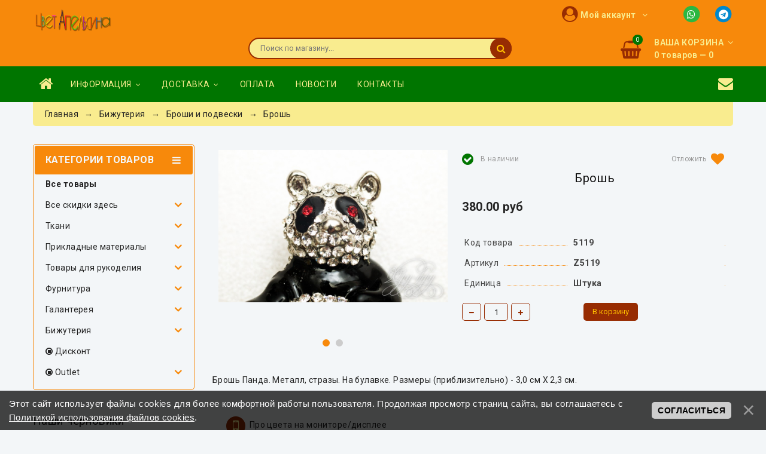

--- FILE ---
content_type: text/html; charset=UTF-8
request_url: https://orangecolor.ru/shop/1816/desc/brosh
body_size: 27377
content:
<!doctype html>
<html lang="ru">
<head>
<meta charset="utf-8">
<meta name="viewport" content="width=device-width, initial-scale=1, maximum-scale=5">
 
 <title>Брошь купить по низкой цене с доставкой в ИМ Цвет Апельсина</title>
<meta name="description" content="Выберите Брошь по характеристикам, отзывам, цене и стоимости доставки по России. Купите Брошь в ИМ Цвет Апельсина на выгодных условиях. Металл, стразы" />
<meta property="og:image" content="https://orangecolor.ru/_sh/18/1816.jpg" />

 <link rel="stylesheet" href="/_st/my.css?v=20251218_172918" />
 <link rel="stylesheet" href="/css/loader.css">
 
 
 
<link rel="apple-touch-icon" sizes="180x180" href="/apple-touch-icon.png?v=Gvm2QQ0Kov">
<link rel="icon" type="image/png" sizes="32x32" href="/favicon-32x32.png?v=Gvm2QQ0Kov">
<link rel="icon" type="image/png" sizes="192x192" href="/android-chrome-192x192.png?v=Gvm2QQ0Kov">
<link rel="icon" type="image/png" sizes="16x16" href="/favicon-16x16.png?v=Gvm2QQ0Kov">
<link rel="manifest" href="/site.webmanifest?v=Gvm2QQ0Kov">
<link rel="mask-icon" href="/safari-pinned-tab.svg?v=Gvm2QQ0Kov" color="#5bbad5">
<link rel="shortcut icon" href="/favicon.ico?v=Gvm2QQ0Kov">
<meta name="msapplication-TileColor" content="#da532c">
<meta name="msapplication-TileImage" content="/mstile-144x144.png?v=Gvm2QQ0Kov">
<meta name="theme-color" content="#ffffff">

 
 
 <link href="https://fonts.googleapis.com/css?family=Roboto:400,400i,700,700i&amp;subset=cyrillic,cyrillic-ext,latin-ext" rel="stylesheet">
 <link rel="stylesheet" href="/css/font-awesome.min.css">
 <link rel="stylesheet" href="/css/owl.carousel.css">
 <link rel="stylesheet" href="/css/theme.css">
 
 <script>
 var _ucoz_uriId = '1816',
 _ucoz_pageId = 'entry',
 _ucoz_moduleId = 'shop',
 _ucoz_date = '22.01.2026';
 </script> 
 
 <!-- mailchimp.com --> 
 <script id="mcjs">!function(c,h,i,m,p){m=c.createElement(h),p=c.getElementsByTagName(h)[0],m.async=1,m.src=i,p.parentNode.insertBefore(m,p)}(document,"script","https://chimpstatic.com/mcjs-connected/js/users/1d5bcf3336871814caa28e5de/73a25838c3c8ccaad9777475f.js");</script> 
 
 
	<link rel="stylesheet" href="/.s/src/base.min.css" />
	<link rel="stylesheet" href="/.s/src/layer7.min.css" />

	<script src="/.s/src/jquery-3.6.0.min.js"></script>
	
	<script src="/.s/src/uwnd.min.js"></script>
	<script src="//s743.ucoz.net/cgi/uutils.fcg?a=uSD&ca=2&ug=999&isp=1&r=0.247598213253927"></script>
	<link rel="stylesheet" href="/.s/src/ulightbox/ulightbox.min.css" />
	<link rel="stylesheet" href="/.s/src/social.css" />
	<script src="/.s/src/ulightbox/ulightbox.min.js"></script>
	<script src="/.s/src/bottomInfo.min.js"></script>
	<script src="/.s/src/shop_utils.js"></script>
	<script async defer src="https://www.google.com/recaptcha/api.js?onload=reCallback&render=explicit&hl=ru"></script>
	<script>
/* --- UCOZ-JS-DATA --- */
window.uCoz = {"module":"shop","site":{"host":"kotoshapka.ucoz.ru","id":"0kotoshapka","domain":"orangecolor.ru"},"country":"US","language":"ru","bottomInfoData":[{"message":230038,"id":"cookiePolicy","cookieKey":"cPolOk","class":"","button":230039}],"ver":1,"shop_price_separator":"","sh_goods":{"1816":{"old_price":"0.00","price":"380.00","imgs":["/_sh/18/1816m.jpg","/_sh/18/1816m_1.jpg"]}},"sign":{"7287":"Перейти на страницу с фотографией.","3129":"Доступ запрещён. Истёк период сессии.","7253":"Начать слайд-шоу","3255":"Сохранить","7252":"Предыдущий","7254":"Изменить размер","230038":"Этот сайт использует файлы cookies для более комфортной работы пользователя. Продолжая просмотр страниц сайта, вы соглашаетесь с <a href=/index/cookiepolicy target=_blank >Политикой использования файлов cookies</a>.","7251":"Запрошенный контент не может быть загружен. Пожалуйста, попробуйте позже.","230039":"Согласиться","5255":"Помощник","3238":"Опции","5458":"Следующий","10075":"Обязательны для выбора","3125":"Закрыть","210178":"Замечания","3300":"Ошибка"},"uLightboxType":1,"mf":"0kotoshapka","ssid":"314574032517541406364","sh_curr":{"2":{"disp":" руб.","code":"RUR","rate":1,"dpos":0,"default":1,"name":"Рубли"},"1":{"name":"Доллары","default":0,"dpos":1,"rate":1,"disp":"$","code":"USD"}},"shop_price_f":["%01.2f",""],"sh_curr_def":2,"layerType":7};
/* --- UCOZ-JS-CODE --- */

		function eRateEntry(select, id, a = 65, mod = 'shop', mark = +select.value, path = '', ajax, soc) {
			if (mod == 'shop') { path = `/${ id }/edit`; ajax = 2; }
			( !!select ? confirm(select.selectedOptions[0].textContent.trim() + '?') : true )
			&& _uPostForm('', { type:'POST', url:'/' + mod + path, data:{ a, id, mark, mod, ajax, ...soc } });
		}

		function updateRateControls(id, newRate) {
			let entryItem = self['entryID' + id] || self['comEnt' + id];
			let rateWrapper = entryItem.querySelector('.u-rate-wrapper');
			if (rateWrapper && newRate) rateWrapper.innerHTML = newRate;
			if (entryItem) entryItem.querySelectorAll('.u-rate-btn').forEach(btn => btn.remove())
		}
 function uSocialLogin(t) {
			var params = {"telegram":{"width":0,"height":0}};
			var ref = escape(location.protocol + '//' + ('orangecolor.ru' || location.hostname) + location.pathname + ((location.hash ? ( location.search ? location.search + '&' : '?' ) + 'rnd=' + Date.now() + location.hash : ( location.search || '' ))));
			window.open('/'+t+'?ref='+ref,'conwin','width='+params[t].width+',height='+params[t].height+',status=1,resizable=1,left='+parseInt((screen.availWidth/2)-(params[t].width/2))+',top='+parseInt((screen.availHeight/2)-(params[t].height/2)-20)+'screenX='+parseInt((screen.availWidth/2)-(params[t].width/2))+',screenY='+parseInt((screen.availHeight/2)-(params[t].height/2)-20));
			return false;
		}
		function TelegramAuth(user){
			user['a'] = 9; user['m'] = 'telegram';
			_uPostForm('', {type: 'POST', url: '/index/sub', data: user});
		}
checkNumber_header = 'Замечания';
		checkNumber_err = 'Опции<ul>%err_msg%</ul>Обязательны для выбора';
function loginPopupForm(params = {}) { new _uWnd('LF', ' ', -250, -100, { closeonesc:1, resize:1 }, { url:'/index/40' + (params.urlParams ? '?'+params.urlParams : '') }) }
function reCallback() {
		$('.g-recaptcha').each(function(index, element) {
			element.setAttribute('rcid', index);
			
		if ($(element).is(':empty') && grecaptcha.render) {
			grecaptcha.render(element, {
				sitekey:element.getAttribute('data-sitekey'),
				theme:element.getAttribute('data-theme'),
				size:element.getAttribute('data-size')
			});
		}
	
		});
	}
	function reReset(reset) {
		reset && grecaptcha.reset(reset.previousElementSibling.getAttribute('rcid'));
		if (!reset) for (rel in ___grecaptcha_cfg.clients) grecaptcha.reset(rel);
	}
var _gaq = _gaq || [];
		_gaq.push(['_setAccount', 'UA-37822506-3']);
		_gaq.push(['_trackPageview']);
		(function() {
			var ga = document.createElement('script'); ga.type = 'text/javascript'; ga.async = true;
			ga.src = ('https:' == document.location.protocol ? 'https://ssl' : 'http://www') + '.google-analytics.com/ga.js';
			var s = document.getElementsByTagName('script')[0]; s.parentNode.insertBefore(ga, s);
		})();
	
window.dataLayer = window.dataLayer || [];
		window.dataLayer.push({
			"ecommerce": {
				"currencyCode": "RUB",
"detail" : {"products" : [
						{
				"id"      : "1816",
				"name"    : "Брошь",
				"price"   : "380.00",
"quantity": "1"
			},
]}}});
/* --- UCOZ-JS-END --- */
</script>

	<style>.UhideBlock{display:none; }</style>
	<script type="text/javascript">new Image().src = "//counter.yadro.ru/hit;noadsru?r"+escape(document.referrer)+(screen&&";s"+screen.width+"*"+screen.height+"*"+(screen.colorDepth||screen.pixelDepth))+";u"+escape(document.URL)+";"+Date.now();</script><script type="text/javascript">if(['orangecolor.ru','orangecolor.ru'].indexOf(document.domain)<0)document.write('<meta http-equiv="refresh" content="0; url=https://orangecolor.ru'+window.location.pathname+window.location.search+window.location.hash+'">');</script><link rel="stylesheet" href="/_st/shop.css" /><script src="/.s/src/shop.js"></script><style>
				@font-face {
					font-family: "FontAwesome";
					font-style: normal;
					font-weight: normal;
					src: url("/.s/src/panel-v2/fonts/fontawesome-webfont.eot?#iefix&v=4.3.0") format("embedded-opentype"), url("/.s/src/panel-v2/fonts/fontawesome-webfont.woff2?v=4.3.0") format("woff2"), url("/.s/src/panel-v2/fonts/fontawesome-webfont.woff?v=4.3.0") format("woff"), url("/.s/src/panel-v2/fonts/fontawesome-webfont.ttf?v=4.3.0") format("truetype"), url("/.s/src/panel-v2/fonts/fontawesome-webfont.svg?v=4.3.0#fontawesomeregular") format("svg");
				}
			</style>
</head>
 <body id="body"> 
 <div id="loader"><div class="loader-animation"></div></div>
 <div id="wrapper">
 
 
 
 <!--U1AHEADER1Z-->



<style>
 @media (max-width: 991px) {
 .top-account,
 .header-right {
 display: none !important;
 }
 }
</style>


<style>
.top-left-second {
 display: flex;
 justify-content: center;
 align-items: center;
 padding: 5px 0;
}
 
.top-help {
 float: right;
padding-top: 8px;
 display: inline-block;
 font-size: 16px;
 margin-left: 40px;
} 
 
.top-help-icon {
 margin-left: 20px;
} 
</style>



<!-- выпадающее меню -->
<div id="top-line">
 <div class="cnt clr">
 <div class="top-right">
 <div class="top-help"> 
<a href="https://wa.me/79036685533?text=У%20меня%20есть%20вопрос,%20свяжитесь%20со%20мной." class="top-help-icon" alt="WhatsApp" title="Связаться через WhatsApp" aria-label="Связаться через WhatsApp">
 <span class="fa-stack">
 <span style="color:#2cb742;"><i class="fa fa-circle fa-stack-2x"></i></span>
 <i class="fa fa-whatsapp fa-stack-1x fa-inverse"></i>
 </span>
</a>

<a href="https://t.me/orangecolor_ru?text=У%20меня%20есть%20вопрос,%20свяжитесь%20со%20мной." class="top-help-icon" alt="Telegram" title="Связаться через Telegram" aria-label="Связаться через Telegram">
 <span class="fa-stack">
 <span style="color:#0088cc;"><i class="fa fa-circle fa-stack-2x"></i></span>
 <i class="fa fa-telegram fa-stack-1x fa-inverse"></i>
 </span>
</a>
 </div> 
 
 <div class="top-account">
 
 <span style="color: #972C02;"><span style="font-size: 20px;"><i class="fa fa-user-circle fa-lg" aria-hidden="true"></i></span></span>
 <span>Мой аккаунт</span> 
 
 <i class="fa fa-angle-down"></i>
 <ul>

 <li><a href="javascript:;" rel="nofollow" onclick="loginPopupForm(); return false;"><i class="fa fa-sign-in"></i> Вход</a></li>
 <li><a href="/index/3"><i class="fa fa-user-plus"></i> Регистрация</a></li>

 </ul>
 </div>
 
 </div>

 <div class="top-left">
<a href="/" class="logo" title="Перейти на главную">
 <img src="/newdesing/bigoldlogo.png" style="width: 134px; height: 42px;" alt="Цвет Апельсина" title="Цвет Апельсина">
</a>
 </div>
 
 
 </div>
</div>

<!-- шапка -->
<header id="header">
 <div class="cnt clr">

 <div class="header-right">
 <div id="shop-basket"><div class="cart-info">
 <span class="cart-count">0</span>
 <i class="fa fa-shopping-basket"></i>
 <div class="cart-text">
 <b>Ваша корзина <i class="fa fa-angle-down"></i></b>
 <span>0 товаров — 0</span>
 </div>
</div>
<div class="cart-body">
 
 
 Ваша корзина пуста, посмотрите <a href="/shop/all">каталог товров &rarr;</a><br><br>
 <a href="javascript:void(0)" rel="nofollow" class="cart-btn-checkout" style="cursor: default;">Оформить</a>
 <a href="javascript:void(0)" rel="nofollow" class="cart-btn-clear" style="cursor: default;">Очистить</a>
 
</div>

<style>
 #shop-basket ul { margin:0; padding:0; text-align:left; list-style:none }
 #shop-basket li { margin:0 0 5px 0; padding-left:35px }
 #shop-basket .sb-name { margin-right:18px; }
 #shop-basket .sb-cost { margin-right:18px; color: gray; }
 #shop-basket .sb-func { float:right; cursor:pointer; width:16px; height:16px; margin:0;}
 #shop-basket a.remove { background:url('/.s/img/sh/del.png') no-repeat 3px 0; }
 #shop-basket a.remove:hover { background:url('/.s/img/sh/del.png') no-repeat 3px -16px; }
 #shop-basket .empty { text-align:center; }
 #shop-basket .total {font-weight: bold;}
 #shop-basket .total, #shop-basket .disc { text-align:right; }
 #shop-basket .disc-info { font-style: italic; }
</style>

<script><!--
 var lock_buttons = 0;
 
 function clearBasket(){
 if(lock_buttons) return false; else lock_buttons = 1;
 var el = $('#shop-basket');
 if(el.length){ var g=document.createElement("div"); $(g).addClass('myWinGrid').attr("id",'shop-basket-fade').css({"left":"0","top":"0","position":"absolute","border":"#CCCCCC 1px solid","width":$(el).width()+'px',"height":$(el).height()+'px',"z-index":5}).hide().on('mousedown', function(e){e.stopPropagation();e.preventDefault();_uWnd.globalmousedown();}).html('<div class="myWinLoad" style="margin:5px;"></div>'); $(el).append(g); $(g).show(); }
 _uPostForm('',{type:'POST',url:'/shop/basket',data:{'mode':'clear'}});
 ga_event('basket_clear');
 return false;
 }
 
 function removeBasket(id){
 if(lock_buttons) return false; else lock_buttons = 1;
 $('#basket-item-'+id+' .sb-func').removeClass('remove').addClass('myWinLoadS').attr('title','');
 _uPostForm('',{type:'POST',url:'/shop/basket',data:{'mode':'del', 'id':id}});
 return false;
 }
 
 function add2Basket(id, pref){
 if(lock_buttons) return false; else lock_buttons = 1;
 var opt = [], err_msg = '', err_msgs = [], radio_options = {}, el_id = {};
 $('#b'+pref+'-'+id+'-basket').attr('disabled','disabled');
 $('#'+pref+'-'+id+'-basket').removeClass('done').removeClass('err').removeClass('add').addClass('wait').attr('title','');
 $('#'+pref+'-'+id+'-options-selectors').find('select, input').each(function(){
 switch (this.type) {
 case 'radio':
 el_id = this.id.split('-');
 ((typeof (radio_options[el_id[3]]) == 'undefined') && (radio_options[el_id[3]] = { 'val': - 1, 'id': this.id }));
 (this.checked && (radio_options[el_id[3]]['val'] = this.value));
 break;
 case 'checkbox':
 if (this.checked && (this.value !== '')) {
 if(this.value !== ''){
 opt.push(this.id.split('-')[3]+'-'+this.value);
 } else {
 err_msgs.push({'id':this.id.split('-')[3], 'msg':'<li>'+$(this).parent().parent().find('span.opt').html().replace(':', '')+'</li>'});
 }
 }
 break;
 default:
 if (this.value !== '') {
 opt.push(this.id.split('-')[3]+'-'+this.value);
 } else {
 err_msgs.push({'id':this.id.split('-')[3], 'msg':'<li>'+$(this).parent().parent().find('span.opt').html().replace(':', '')+'</li>'});
 }
 }
 });
 for(i in radio_options){
 if(radio_options[i]['val'] != -1){
 opt.push(radio_options[i]['id'].split('-')[3]+'-'+radio_options[i]['val']);
 }else{
 err_msgs.push({'id':radio_options[i]['id'].split('-')[3], 'msg':'<li>'+$('#'+radio_options[i]['id']).parent().parent().parent().find('span.opt').html().replace(':', '')+'</li>'});
 }
 }
 
 err_msgs.sort(function(a, b){ return ((a['id'] > b['id']) ? 1 : -1); });
 for (var i=0; i<err_msgs.length; i++) { err_msg += err_msgs[i]['msg']; }
 
 if(err_msg == ''){
 _uPostForm('',{type:'POST',url:'/shop/basket',data:{'mode':'add', 'id':id, 'pref':pref, 'opt':opt.join(':'), 'cnt':$('#q'+pref+'-'+id+'-basket').val()}});
 ga_event('basket_add');
 }else{
 lock_buttons = 0;
 shop_alert('<div class="MyWinError">Опции<ul>'+err_msg+'</ul>обязательны для выбора</div>','Замечания','warning',350,100,{tm:8000,align:'left',icon:'/.s/img/icon/warning.png', 'onclose': function(){ $('#b'+pref+'-'+id+'-basket').removeAttr('disabled'); $('#'+pref+'-'+id+'-basket').removeClass('wait').addClass('add'); }});
 }
 return false;
 }
 
 function buyNow(id, pref){
 if(lock_buttons) return false; else lock_buttons = 1;
 var opt = [], err_msg = '', err_msgs = [], radio_options = {}, el_id = {};
 $('#b'+pref+'-'+id+'-buynow').attr('disabled', 'disabled');
 $('#'+pref+'-'+id+'-buynow').removeClass('done').removeClass('err').removeClass('now').addClass('wait').attr('title','');
 $('#'+pref+'-'+id+'-options-selectors').find('select, input').each(function(){
 switch (this.type) {
 case 'radio':
 el_id = this.id.split('-');
 ((typeof (radio_options[el_id[3]]) == 'undefined') && (radio_options[el_id[3]] = { 'val': - 1, 'id': this.id }));
 (this.checked && (radio_options[el_id[3]]['val'] = this.value));
 break;
 case 'checkbox':
 if (this.checked && (this.value !== '')) {
 if(this.value !== ''){
 opt.push(this.id.split('-')[3]+'-'+this.value);
 } else {
 err_msgs.push({'id':this.id.split('-')[3], 'msg':'<li>'+$(this).parent().parent().find('span.opt').html().replace(':', '')+'</li>'});
 }
 }
 break;
 default:
 if (this.value !== '') {
 opt.push(this.id.split('-')[3]+'-'+this.value);
 } else {
 err_msgs.push({'id':this.id.split('-')[3], 'msg':'<li>'+$(this).parent().parent().find('span.opt').html().replace(':', '')+'</li>'});
 }
 }
 });
 for(i in radio_options){
 if(radio_options[i]['val'] != -1){
 opt.push(radio_options[i]['id'].split('-')[3]+'-'+radio_options[i]['val']);
 }else{
 err_msgs.push({'id':radio_options[i]['id'].split('-')[3], 'msg':'<li>'+$('#'+radio_options[i]['id']).parent().parent().parent().find('span.opt').html().replace(':', '')+'</li>'});
 }
 }
 
 err_msgs.sort(function(a, b){ return ((a['id'] > b['id']) ? 1 : -1); });
 for (var i=0; i<err_msgs.length; i++) { err_msg += err_msgs[i]['msg']; }
 
 if(err_msg == ''){
 _uPostForm('',{type:'POST',url:'/shop/basket',data:{'mode':'add', 'id':id, 'pref':pref, 'opt':opt.join(':'), 'cnt':$('#q'+pref+'-'+id+'-basket').val(), 'now':1}});
 ga_event('basket_buynow');
 }else{
 lock_buttons = 0;
 shop_alert('<div class="MyWinError">Опции<ul>'+err_msg+'</ul>обязательны для выбора</div>','Замечания','warning',350,100,{tm:8000,align:'left',icon:'/.s/img/icon/warning.png', 'onclose': function(){ $('#b'+pref+'-'+id+'-buynow').removeAttr('disabled'); $('#'+pref+'-'+id+'-buynow').removeClass('wait').addClass('add'); }});
 }
 return false;
 }
 //-->
</script></div>
 <form id="search-form" onsubmit="this.sfSbm.disabled=true" method="post" action="/shop/search">
 <input type="text" class="search-keyword" name="query" placeholder="Поиск по магазину...">
 <input type="submit" class="search-submit" value="&#xf002;" name="sfSbm">
 </form>
 </div>
 </div>
</header>

<!-- меню горизонтальное -->
<div id="menu-section">
 <div class="cnt clr">
 <nav id="menu">
 <a class="menu-icon" href="javascript:void(0)"><i class="fa fa-bars"></i> МЕНЮ</a>
 <div id="uNMenuDiv1" class="uMenuV"><ul class="uMenuRoot">
<li><a class="menu-home-page " href="/" ><span>Главная</span></a></li>
<li class="uWithSubmenu"><a  href="javascript:void(0)" ><span>Информация</span></a><ul>
<li><a  href="/order" target="_blank"><span>Как сделать заказ?</span></a></li>
<li><a  href="/index/0-159" target="_blank"><span>Гарантия</span></a></li>
<li><a  href="/index/0-160" target="_blank"><span>Скидки и бонусы</span></a></li>
<li><a  href="/index/0-161" target="_blank"><span>Образцы</span></a></li>
<li><a  href="/index/0-162" target="_blank"><span>Кладовочка</span></a></li>
<li><a  href="/index/0-163" target="_blank"><span>Статусы заказа</span></a></li>
<li><a  href="/index/0-164" target="_blank"><span>Наши единицы</span></a></li></ul></li>
<li class="uWithSubmenu"><a  href="javascript:void(0)" ><span>Доставка</span></a><ul>
<li><a  href="/index/0-154" target="_blank"><span>СДЭК (до терминала)</span></a></li>
<li><a  href="/index/0-204" target="_blank"><span>СДЭК (по адресу)</span></a></li>
<li><a  href="/yandex_delivery" target="_blank"><span>Яндекс Доставка</span></a></li>
<li><a  href="/index/0-153" target="_blank"><span>Почта России</span></a></li></ul></li>
<li><a  href="/index/0-157" target="_blank"><span>Оплата</span></a></li>
<li><a  href="/news" ><span>Новости</span></a></li>
<li><a  href="/index/0-3" target="_blank"><span>Контакты</span></a></li></ul></div>
 </nav>

 <div class="shop-lists">
<a href="/go?http://eepurl.com/hYoZiH" target="_blank" title="Подписаться на рассылку" aria-label="Подписаться на рассылку">
 <i class="fa fa-envelope"></i>
</a>
 
 </div>
 </div>
</div><!--/U1AHEADER1Z-->
 
 <!-- путь -->
 <div class="cnt">
 <div class="path">
 <span itemscope itemtype="https://schema.org/BreadcrumbList"><span itemscope itemprop="itemListElement" itemtype="https://schema.org/ListItem">
					<a itemprop="item" href="https://orangecolor.ru/">
						<span itemprop="name">Главная</span>
					</a>
					<meta itemprop="position" content="1">
				</span> &nbsp;&nbsp;&rarr;&nbsp;&nbsp; <span itemscope itemprop="itemListElement" itemtype="https://schema.org/ListItem">
						<a itemprop="item" href="https://orangecolor.ru/shop/bizhuterija">
							<span itemprop="name">Бижутерия</span>
						</a>
						<meta itemprop="position" content="2">
					</span> &nbsp;&nbsp;&rarr;&nbsp;&nbsp; <span itemscope itemprop="itemListElement" itemtype="https://schema.org/ListItem">
						<a itemprop="item" class="current" href="https://orangecolor.ru/shop/bizhuterija/broshi">
							<span itemprop="name">Броши и подвески</span>
						</a>
						<meta itemprop="position" content="3">
					</span></span> &nbsp;&nbsp;&rarr;&nbsp;&nbsp; Брошь
 </div>
 </div>
 
 <!-- основная часть -->
 <div id="middle"> 
 
 <div class="cnt clr"> 
 
 <!-- <middle> -->
 <div id="content">
 <!-- <body> -->

 
<!-- 1 --> 
<!-- 2 --> 
<!-- 3 --> 

<style type="text/css">
.opt_spec_grp td {
 border-top: 0!important;
 border-bottom: 1px dotted #F7890B;
 font-weight: 400!important;
 color: #444;
}
.opt_spec_grp td {
 font-weight: bold;
 border-top: 1px dashed;
}
.opt_spec_grp_td_content {
 background: #F3F6F8;
 float: left;
 margin-bottom: -23px;
 padding: 15px 10px;
 margin-left: -10px;
}
.opt_spec_sub, .opt_spec_val {
 padding-left: 8px;
}
.opt_spec_grp td:last-child .opt_spec_grp_td_content {
 float: none;
 font-weight: bold;
}


.dline {
font-size: 12px;
line-height: 0.9;
color: #666666;
margin-bottom: 12px;
}


.bline {
line-height: 1.3;


[class|="dsspoiler"]{display:none;}


</style> 




<!-- ЯКОРЬ toptop --> 
<a name="toptop"></a>

 


 
 
 
 
 
<div class="good-page oh">
 

<!-- ФОТО-ФОТО -->
<div class="gp-image">

 

<script>
//['original_img_url','org_width','org_height','resized_img_url','res_width','res_height','img_alt','img_title']
var allEntImgs1816=[["/_sh/18/1816.jpg",0,0,"/_sh/18/1816m.jpg",400,300,null,null,null,null,null],["/_sh/18/1816_1.jpg",0,0,"/_sh/18/1816m_1.jpg",400,300,"/.s/img/sh/nf150.svg",480,360,null,null]]</script>
 
<script type="text/javascript">
function _bldCont(indx){
var bck=indx-1; var nxt=indx+1; var imgs='';
if (bck<0){ bck = allEntImgs1816.length-1; }
if (nxt>=allEntImgs1816.length){ nxt=0; }
if (allEntImgs1816.length>1){
for (var i=0;i<allEntImgs1816.length;i++){
var img=i+1;
if(allEntImgs1816[i][0].length<1){ continue; }
if (i==indx){ imgs += '<b class="pgSwchA">'+img+'</b> '; }
else { imgs += '<a class="pgSwch" href="javascript://" rel="nofollow" onclick="_bldCont('+i+');return false;">'+img+'</a> '; }
}
imgs = '<div class="nowrap" align="center" style="padding:8px 0 5px 0; overflow:auto; overflow-x:auto; overflow-y:hidden;"><a class="pgSwch" href="javascript://" rel="nofollow" onclick="_bldCont('+bck+');return false;">&laquo; Back</a> '+imgs+'<a class="pgSwch" href="javascript://" rel="nofollow" onclick="_bldCont('+nxt+');return false;">Next &raquo;</a> </div> ';}
var hght = parseInt(allEntImgs1816[indx][2]);
if ($.browser.msie) { hght += 28; };
_picsCont = '<div id="_prCont" style="position:relative;"><img alt="" border="0" src="' + allEntImgs1816[indx][0] + '"/>'+imgs+'</div>';
new _uWnd('wnd_prv', "Изображения товара", 10, 10, { waitimages:300000, autosizewidth:1, hideonresize:1, autosize:1, fadetype:1, closeonesc:1, align:'center', min:0, max:0, resize:1 }, _picsCont);
}
</script>


 <!--U1SLSECOND1Z--> 

<script>
 $(function() {
 var slider = $("#slider-second");
 var dotsContainer = $("#slider-second-dots");
 var slides = slider.children(".slide-second");
 slides.hide().first().show();

 // Создаём точки
 slides.each(function(index) {
 var dot = $("<span></span>");
 if(index === 0) dot.addClass("active");
 dot.on("click", function() {
 slides.fadeOut(300).eq(index).fadeIn(300);
 dotsContainer.find("span").removeClass("active");
 dot.addClass("active");
 });
 dotsContainer.append(dot);
 });

 // Навигация стрелками (пример)
 $(".slide-arrow-second.fa-angle-left").on("click", function() {
 var current = slides.filter(":visible");
 var index = slides.index(current);
 var prevIndex = (index === 0) ? slides.length - 1 : index - 1;
 current.fadeOut(300);
 slides.eq(prevIndex).fadeIn(300);
 dotsContainer.find("span").removeClass("active").eq(prevIndex).addClass("active");
 });

 $(".slide-arrow-second.fa-angle-right").on("click", function() {
 var current = slides.filter(":visible");
 var index = slides.index(current);
 var nextIndex = (index === slides.length - 1) ? 0 : index + 1;
 current.fadeOut(300);
 slides.eq(nextIndex).fadeIn(300);
 dotsContainer.find("span").removeClass("active").eq(nextIndex).addClass("active");
 });
 });
</script>




<style>
 #slider-second-dots {
 text-align: center;
 margin-top: 10px;
 }
 #slider-second-dots span {
 display: inline-block;
 width: 12px;
 height: 12px;
 margin: 0 5px;
 background-color: #ccc;
 border-radius: 50%;
 cursor: pointer;
 }
 #slider-second-dots span.active {
 background-color: #f7890b;
 }
</style>


<div id="slider-wrap-second">
 <div id="slider-second">
 

 
 
<div class="slide-second" onclick="_bldCont1(1816, 0);" style="cursor:pointer;" title="Кликните для увеличения изображения">
 <img class="big gphoto" src="/_sh/18/1816.jpg" alt="Брошь" id="ipreview-0" idx="0" title="Кликните для увеличения изображения" decoding="async">
 <div class="slide-content-second"></div> 
</div>

<div class="slide-second" onclick="_bldCont1(1816, 1);" style="cursor:pointer;" title="Кликните для увеличения изображения">
 <img class="big gphoto" src="/_sh/18/1816_1.jpg" alt="Брошь" id="ipreview-1" idx="1" title="Кликните для увеличения изображения" loading="lazy" decoding="async" fetchpriority="low">
 <div class="slide-content-second"></div> 
</div>





























 
 
 



 </div>
 <span class="slide-arrow-second fa fa-angle-left" title="Предыдущий слайд"></span>
 <span class="slide-arrow-second fa fa-angle-right" title="Следующий слайд"></span>
</div>

<div id="slider-second-dots"></div><!--/U1SLSECOND1Z--> 




<span class="g-new" data-date=""><b>NEW</b></span> 











<!-- ФОТО --> 







 </div>
<!-- ФОТО-ФОТО --> 


 
<!-- ИНФО-ИНФО --> 

<div class="gp-info">



<style type="text/css">
.gp-nal {
 float: left;
 height: 30px;
 line-height: 30px;
}

.gp-nal-b, .gp-nal-nb {
 font-family: 'FontAwesome';
 font-size: 22px;
}

.gp-nal-b:before {
 content: '\f058'; /* иконка "в наличии" */
 color: #007500;
}

.gp-nal-nb:before {
 content: '\f056'; /* иконка "нет в наличии" */
 color: #972C02;
}

.gp-nal-text {
 font-weight: 400;
 margin-left: 8px;
 font-family: Roboto;
 color: rgb(153, 153, 153);
 font-size: 12px;
 margin-right: 8px;
 position: relative;
 bottom: 4px;
}
</style>

<div class="gp-buttons">

 <div class="gp-nal">
 
 <span class="gp-nal-b"></span>
 <span class="gp-nal-text">В наличии</span>
 
 </div>

 <div id="id-1816-wish" class="wish wadd" onclick="wishlist(this);" title="Добавить в список желаний"></div>
</div>





<h1 class="gp-title">Брошь
</h1>

<div class="gp-price-rate">
 
<div class="gp-price">

<!-- Образцы --> 
 
 


380.00 руб 







 
 




  
 </div>
 
 
 </div>
 
 
 

 
 



<!-- ОПЦИИ --> 

<table border="0" cellpadding="2" class="" style="width:100%; margin-top: -10px; margin-bottom: 26px;">
<tbody>




<tr class="opt_spec_grp">
<td style="width: 40%;">
<div class="opt_spec_grp_td_content">
Код товара
</div>
</td>
<td class="opt_spec_val">
<div class="opt_spec_grp_td_content">



5119


</div>
</td>
</tr>

 


<tr class="opt_spec_grp">
<td style="width: 40%;">
<div class="opt_spec_grp_td_content">
Артикул
</div>
</td>
<td class="opt_spec_val">
<div class="opt_spec_grp_td_content">
Z5119
</div>
</td>
</tr>




<tr class="opt_spec_grp">
<td style="width: 40%;">
<div class="opt_spec_grp_td_content">
Единица
</div>
</td>
<td class="opt_spec_val">
<div class="opt_spec_grp_td_content">
Штука 
</div>
</td>
</tr>


















</tbody>
</table> 
<!-- ОПЦИИ --> 








 
 



 <!-- АНОНС -->
 
 

 
 
<!-- ЦЕНА --> 




<style>
 .spoiler-toggle {
 cursor: pointer;
 color: #222222;
 display: inline-flex;
 align-items: center;
 margin-bottom: 5px;
 }
 .spoiler-toggle i {
 margin-left: 5px;
 font-style: normal;
 color: #972C02;
 }
 .spoiler-content {
 display: none;
 margin-top: 2px;
 margin-bottom: 10px;
 }
</style>

<div class="dline" p="">
 

 

 
</div>


<!-- ЦЕНА --> 
 
 


 
<div class="gp-buttons">

<input type="text" id="qid-1816-basket" value="1" size="3" onfocus="this.select()" oninput="return checkNumber(this, event, '1');"><input type="button" id="bid-1816-basket" onclick="add2Basket('1816','id');" value="В корзину">
<div style="float: left; padding-top: 6px; color: #999; font-size: 12px; margin-right: 10px;"> 

</div>

</div>


<!-- АНОНС -->
 

 
 
<style type="text/css">
.container_sd {
 width: 100%;
 display: flex;
 justify-content: space-between;
 margin-bottom: 10px;
}

.block_sd {
 padding: 5px;
 border-radius: 3px; 
background: #FFF7E0;
 font-size: 14px; 
}
 
.block_sdHW25 {
 padding: 5px;
 border-radius: 5px; 
background: black;
 font-size: 12px;
 color: #F3F6F8;
text-align: center;
}

.block_sale {
 border: 1px solid #972C02;
 color: #972C02;
}

.block_deli {
 border: 1px solid #007500; 
 margin-left: auto;
}

.ulightbox.button {
 text-decoration: none;
 color: inherit;
}

.ulightbox.button:hover {
 opacity: 0.8;
}

#promokod0, #promokod1, #promokod2, #cdek, #decimeter, #coupon, #belt{
 display:none;
 padding:10px;
 margin-left:6px; 
} 
 
#promokod0, #promokod2 {
 background-image: url("/251201_slider/F004.webp");
 background-size: cover;
 background-position: center;
 background-repeat: no-repeat;
 padding: 28px;
 border-radius: 12px;
 color: #222;
 box-shadow: 0 6px 18px rgba(0,0,0,0.12);
}
 
#promokod1 {
 background-image: url("/251201_slider/F005.webp");
 background-size: cover;
 background-position: center;
 background-repeat: no-repeat;
 padding: 28px;
 border-radius: 12px;
 color: #222;
 box-shadow: 0 6px 18px rgba(0,0,0,0.12);
} 
 
#promokod0::before, #promokod1::before, #promokod2::before {
 content: "";
 position: absolute;
 inset: 0;
 background: rgba(255,255,255,0.65); 
 border-radius: 12px;
 pointer-events: none;
}
#promokod0, #promokod1, #promokod2 { position: relative; z-index: 0; }
#promokod0 *, #promokod1 *, #promokod2 *{ position: relative; z-index: 1; }
 
@media (max-width: 767px) {
 .container_sd {
 flex-direction: column;
 padding-right: 1px; /* добавлено ограничение справа */
 box-sizing: border-box;
 }
 .container_sd .block_sd {
 width: 100%;
 margin-left: 0 !important;
 margin-bottom: 10px;
 box-sizing: border-box;
 }
 .container_sd .block_sd a.ulightbox.button {
 display: block;
 width: 100%;
 text-align: center;
 box-sizing: border-box;
 }
} 
</style>




<div class="container_sd">




 

 
 
 

 
 
  
 
 
 
 
 
 
</div>

<!-- SALE00 -->

				<script>
					function _uploadCheck() {
						var w=_uWnd.all[this.upload_wnd];
						if (!w || w.state.destroyed) return;
						w._myuploadTimer=setTimeout("_uploadProgress('"+this.upload_id+"',"+this.upload_wnd+")",3000);
					}
					function _uploadProgress(upId,widx) {
						if (_uWnd.all[widx]) _uWnd.all[widx]._myuploadTimer=null;
						var o={upload_wnd:widx,upload_id:upId,dataType:'json',type:'GET',timeout:5000,cache:1,success:_uploadTick,error: function(a, b, c) { console.log('Test!', a, '-', b, '-', c); }};
						try {
							_uAjaxRequest("/.uploadstatus?upsession="+upId,o);
						} catch(e) {
							_uploadCheck.call(o,null,'error');
						}
					}
					function _uploadTick(data,st) {
						var w=_uWnd.all[this.upload_wnd];
						if (!w || w.state.destroyed) return;
						if (data.state=='error') {
							if (data.status==413) _uWnd.alert('Суммарный размер файлов превышает допустимое значение 15 МБ','',{w:230,h:80,tm:3000});
							else _uWnd.alert('Ошибка соединения, попробуйте позже ('+data.status+')','',{w:230,h:80,tm:3000});
							w.close();
							sblmb16=0;
							return;
						} else if (data.state=='starting' && w._myuploadStarted) {
							_uWnd.alert('Ошибка соединения, попробуйте позже','',{w:230,h:80,tm:3000});
							w.close();
							return;
						} else if (data.state=='uploading' || data.state=='done') {
							var cents;
							if (data.state=='done' || data.size==0) {
								w.footer('');
							} else {
								cents=Math.floor(data.received/data.size*1000)/10;
								w.footer('<div style="border:1px solid;position:relative"><div class="myWinTD2" style="width:'+Math.floor(cents)+'%;height:20px"></div><div style="text-align:center;position:absolute;left:0;top:0;width:100%;height:20px;font-size:14px">'+cents+'% ('+Math.floor(data.received/1024)+' Kb)</div></div>');
							}
							w._myuploadStarted=1;
							if (data.state=='done') {
								sblmb16=0;
								return;
							}
						}
						_uploadCheck.call(this);
					}
					var sblmb16=0;

					function fundEn7x( form, token = {} ) {
						var act='/mail/', upref='1kaAJ1VIMEB', uploadId, wnd;
						try { var tr=checksubmit(); if (!tr){return false;} } catch(e) {}
						if (sblmb16==1) { return false; }
						sblmb16=1;
						window._uploadIdx = window._uploadIdx ? window._uploadIdx+1 : 1;
						uploadId = 'up' + window._uploadIdx + '_' + upref;

						form.action=act+'?upsession='+uploadId;

						wnd = new _uWnd(
							'sendMFe16',
							'Отправка сообщения',
							-350,
							-100,
							{
								footerh:25,
								footerc:' ',
								modal:1,
								closeonesc:1,
								resize:0,
								hidefooter:0,
								contentsizeprio:0,
								onbeforeclose:function(){},
								onclose:function(wnd) {
									if (wnd._myuploadTimer) clearTimeout(wnd._myuploadTimer);
									wnd._myuploadTimer=null;
								}
							},
							{ form, data:token }
						);

						wnd._myuploadStarted=0;
						_uploadCheck.call({upload_wnd:wnd.idx,upload_id:uploadId});

						return false
					}

					jQuery(function($) {
						if ($("input[id=policy]").length) {
							$('body').on("submit","form[name=mform]", function() {
								if (!$('input[id=policy]:checked').length) {
									$("input[id=policy]").next().css({"cssText":"color: red !important","text-decoration":"underline"});
									return false;
								} else {
									$("input[id=policy]").next().removeAttr('style');
								}
							});

							$('body').on("change","#policy", function() {
								$("input[id=policy]").next().removeAttr('style');
							});
						}
					});
				</script>
			<form method="post" name="mform" id="mffdEn7x" class="mform-16" enctype="multipart/form-data" onsubmit="return fundEn7x(this)" data-submitter="fundEn7x">
				<input type="hidden" name="jkd498" value="1">
				<input type="hidden" name="jkd428" value="1">
				<div id="promokod0">
<p><span style="font-family:Verdana,Geneva,sans-serif;"><span style="font-size:14px;">На работу - с промо-кодом!<br /><br />
≡(▔﹏▔)≡<br /><br />
Промо-код*</span>
<br>
<br>
<span style="font-size:16px;"><strong>JAN12</strong></span><br /> 
<br>
<span style="font-size:14px;">Скидка 20% при любом заказе до 13 января</span></span></p>
<br>
<br>
<p><span style="font-family:Verdana,Geneva,sans-serif;"><span style="font-size:14px;">*</span><br>
<span style="font-size:12px;">
&mdash; Скидка не применяется к товарам из раздела Лови момент;<br>
&mdash; Только для зарегистрированных пользователей (простая регистрация <a class="link1" href="/index/3" target="_blank">ЗДЕСЬ</a>);<br>
&mdash; Скидка не распространяются на стоимость доставки.
<br>
<br> 
<em>Для получения скидки на странице оформления заказа введите (скопировать/вставить) данный код в специальное поле ― сумма заказа автоматически уменьшится.</em></span></span></p>
</div>
				<input type="hidden" name="id" value="16" />
				<input type="hidden" name="a" value="1" />
				<input type="hidden" name="o" value="1" />
			</form> 
 
<!-- SALE01 -->

				<script>
					function _uploadCheck() {
						var w=_uWnd.all[this.upload_wnd];
						if (!w || w.state.destroyed) return;
						w._myuploadTimer=setTimeout("_uploadProgress('"+this.upload_id+"',"+this.upload_wnd+")",3000);
					}
					function _uploadProgress(upId,widx) {
						if (_uWnd.all[widx]) _uWnd.all[widx]._myuploadTimer=null;
						var o={upload_wnd:widx,upload_id:upId,dataType:'json',type:'GET',timeout:5000,cache:1,success:_uploadTick,error: function(a, b, c) { console.log('Test!', a, '-', b, '-', c); }};
						try {
							_uAjaxRequest("/.uploadstatus?upsession="+upId,o);
						} catch(e) {
							_uploadCheck.call(o,null,'error');
						}
					}
					function _uploadTick(data,st) {
						var w=_uWnd.all[this.upload_wnd];
						if (!w || w.state.destroyed) return;
						if (data.state=='error') {
							if (data.status==413) _uWnd.alert('Суммарный размер файлов превышает допустимое значение 15 МБ','',{w:230,h:80,tm:3000});
							else _uWnd.alert('Ошибка соединения, попробуйте позже ('+data.status+')','',{w:230,h:80,tm:3000});
							w.close();
							sblmb17=0;
							return;
						} else if (data.state=='starting' && w._myuploadStarted) {
							_uWnd.alert('Ошибка соединения, попробуйте позже','',{w:230,h:80,tm:3000});
							w.close();
							return;
						} else if (data.state=='uploading' || data.state=='done') {
							var cents;
							if (data.state=='done' || data.size==0) {
								w.footer('');
							} else {
								cents=Math.floor(data.received/data.size*1000)/10;
								w.footer('<div style="border:1px solid;position:relative"><div class="myWinTD2" style="width:'+Math.floor(cents)+'%;height:20px"></div><div style="text-align:center;position:absolute;left:0;top:0;width:100%;height:20px;font-size:14px">'+cents+'% ('+Math.floor(data.received/1024)+' Kb)</div></div>');
							}
							w._myuploadStarted=1;
							if (data.state=='done') {
								sblmb17=0;
								return;
							}
						}
						_uploadCheck.call(this);
					}
					var sblmb17=0;

					function funK9Sfo( form, token = {} ) {
						var act='/mail/', upref='1laAJ1VIMEB', uploadId, wnd;
						try { var tr=checksubmit(); if (!tr){return false;} } catch(e) {}
						if (sblmb17==1) { return false; }
						sblmb17=1;
						window._uploadIdx = window._uploadIdx ? window._uploadIdx+1 : 1;
						uploadId = 'up' + window._uploadIdx + '_' + upref;

						form.action=act+'?upsession='+uploadId;

						wnd = new _uWnd(
							'sendMFe17',
							'Отправка сообщения',
							-350,
							-100,
							{
								footerh:25,
								footerc:' ',
								modal:1,
								closeonesc:1,
								resize:0,
								hidefooter:0,
								contentsizeprio:0,
								onbeforeclose:function(){},
								onclose:function(wnd) {
									if (wnd._myuploadTimer) clearTimeout(wnd._myuploadTimer);
									wnd._myuploadTimer=null;
								}
							},
							{ form, data:token }
						);

						wnd._myuploadStarted=0;
						_uploadCheck.call({upload_wnd:wnd.idx,upload_id:uploadId});

						return false
					}

					jQuery(function($) {
						if ($("input[id=policy]").length) {
							$('body').on("submit","form[name=mform]", function() {
								if (!$('input[id=policy]:checked').length) {
									$("input[id=policy]").next().css({"cssText":"color: red !important","text-decoration":"underline"});
									return false;
								} else {
									$("input[id=policy]").next().removeAttr('style');
								}
							});

							$('body').on("change","#policy", function() {
								$("input[id=policy]").next().removeAttr('style');
							});
						}
					});
				</script>
			<form method="post" name="mform" id="mffK9Sfo" class="mform-17" enctype="multipart/form-data" onsubmit="return funK9Sfo(this)" data-submitter="funK9Sfo">
				<input type="hidden" name="jkd498" value="1">
				<input type="hidden" name="jkd428" value="1">
				<div id="promokod1">
<p><span style="font-family:Verdana,Geneva,sans-serif;"><span style="font-size:14px;">Со старым Новым годом!<br /><br />
🤶🎄🎅<br /><br />
Промо-код*</span>
<br>
<br>
<span style="font-size:16px;"><strong>OLD26</strong></span><br /> 
<br>
<span style="font-size:14px;">Скидка 600 рублей при заказе от 2000 рублей до 15 января</span></span></p>
<br>
<br>
<p><span style="font-family:Verdana,Geneva,sans-serif;"><span style="font-size:14px;">*</span><br>
<span style="font-size:12px;">
&mdash; Скидка не применяется к товарам из раздела Лови момент;<br>
&mdash; Только для зарегистрированных пользователей (простая регистрация <a class="link1" href="/index/3" target="_blank">ЗДЕСЬ</a>);<br>
&mdash; Скидка не распространяются на стоимость доставки.
<br>
<br> 
<em>Для получения скидки на странице оформления заказа введите (скопировать/вставить) данный код в специальное поле ― сумма заказа автоматически уменьшится.</em></span></span></p>
</div>
				<input type="hidden" name="id" value="17" />
				<input type="hidden" name="a" value="1" />
				<input type="hidden" name="o" value="1" />
			</form> 
 
<!-- SALE02 -->

				<script>
					function _uploadCheck() {
						var w=_uWnd.all[this.upload_wnd];
						if (!w || w.state.destroyed) return;
						w._myuploadTimer=setTimeout("_uploadProgress('"+this.upload_id+"',"+this.upload_wnd+")",3000);
					}
					function _uploadProgress(upId,widx) {
						if (_uWnd.all[widx]) _uWnd.all[widx]._myuploadTimer=null;
						var o={upload_wnd:widx,upload_id:upId,dataType:'json',type:'GET',timeout:5000,cache:1,success:_uploadTick,error: function(a, b, c) { console.log('Test!', a, '-', b, '-', c); }};
						try {
							_uAjaxRequest("/.uploadstatus?upsession="+upId,o);
						} catch(e) {
							_uploadCheck.call(o,null,'error');
						}
					}
					function _uploadTick(data,st) {
						var w=_uWnd.all[this.upload_wnd];
						if (!w || w.state.destroyed) return;
						if (data.state=='error') {
							if (data.status==413) _uWnd.alert('Суммарный размер файлов превышает допустимое значение 15 МБ','',{w:230,h:80,tm:3000});
							else _uWnd.alert('Ошибка соединения, попробуйте позже ('+data.status+')','',{w:230,h:80,tm:3000});
							w.close();
							sblmb18=0;
							return;
						} else if (data.state=='starting' && w._myuploadStarted) {
							_uWnd.alert('Ошибка соединения, попробуйте позже','',{w:230,h:80,tm:3000});
							w.close();
							return;
						} else if (data.state=='uploading' || data.state=='done') {
							var cents;
							if (data.state=='done' || data.size==0) {
								w.footer('');
							} else {
								cents=Math.floor(data.received/data.size*1000)/10;
								w.footer('<div style="border:1px solid;position:relative"><div class="myWinTD2" style="width:'+Math.floor(cents)+'%;height:20px"></div><div style="text-align:center;position:absolute;left:0;top:0;width:100%;height:20px;font-size:14px">'+cents+'% ('+Math.floor(data.received/1024)+' Kb)</div></div>');
							}
							w._myuploadStarted=1;
							if (data.state=='done') {
								sblmb18=0;
								return;
							}
						}
						_uploadCheck.call(this);
					}
					var sblmb18=0;

					function fungcbce( form, token = {} ) {
						var act='/mail/', upref='1maAJ1VIMEB', uploadId, wnd;
						try { var tr=checksubmit(); if (!tr){return false;} } catch(e) {}
						if (sblmb18==1) { return false; }
						sblmb18=1;
						window._uploadIdx = window._uploadIdx ? window._uploadIdx+1 : 1;
						uploadId = 'up' + window._uploadIdx + '_' + upref;

						form.action=act+'?upsession='+uploadId;

						wnd = new _uWnd(
							'sendMFe18',
							'Отправка сообщения',
							-350,
							-100,
							{
								footerh:25,
								footerc:' ',
								modal:1,
								closeonesc:1,
								resize:0,
								hidefooter:0,
								contentsizeprio:0,
								onbeforeclose:function(){},
								onclose:function(wnd) {
									if (wnd._myuploadTimer) clearTimeout(wnd._myuploadTimer);
									wnd._myuploadTimer=null;
								}
							},
							{ form, data:token }
						);

						wnd._myuploadStarted=0;
						_uploadCheck.call({upload_wnd:wnd.idx,upload_id:uploadId});

						return false
					}

					jQuery(function($) {
						if ($("input[id=policy]").length) {
							$('body').on("submit","form[name=mform]", function() {
								if (!$('input[id=policy]:checked').length) {
									$("input[id=policy]").next().css({"cssText":"color: red !important","text-decoration":"underline"});
									return false;
								} else {
									$("input[id=policy]").next().removeAttr('style');
								}
							});

							$('body').on("change","#policy", function() {
								$("input[id=policy]").next().removeAttr('style');
							});
						}
					});
				</script>
			<form method="post" name="mform" id="mffgcbce" class="mform-18" enctype="multipart/form-data" onsubmit="return fungcbce(this)" data-submitter="fungcbce">
				<input type="hidden" name="jkd498" value="1">
				<input type="hidden" name="jkd428" value="1">
				<div id="promokod2">
<p><span style="font-family:Verdana,Geneva,sans-serif;"><span style="font-size:14px;">🧡🧡🧡<br />
Промо-код*</span>
<br>
<br>
<span style="font-size:16px;"><strong>DEC23</strong></span><br /> 
<br>
<span style="font-size:14px;">Скидка 1000 рублей при заказе от 4000 рублей только 23 и 24 декабря</span></span></p>
<br>
<br>
<p><span style="font-family:Verdana,Geneva,sans-serif;"><span style="font-size:14px;">*</span><br>
<span style="font-size:12px;">
&mdash; Скидка не применяется к товарам из раздела Лови момент и с шильдиком NEW (см. страницу товара);<br>
&mdash; Только для зарегистрированных пользователей (простая регистрация <a class="link1" href="/index/3" target="_blank">ЗДЕСЬ</a>);<br>
&mdash; Скидка не распространяются на стоимость доставки.
<br>
<br> 
<em>Для получения скидки на странице оформления заказа введите (скопировать/вставить) данный код в специальное поле ― сумма заказа автоматически уменьшится.</em></span></span></p>
</div>
				<input type="hidden" name="id" value="18" />
				<input type="hidden" name="a" value="1" />
				<input type="hidden" name="o" value="1" />
			</form> 

<!-- DELIVERY00 --> 

				<script>
					function _uploadCheck() {
						var w=_uWnd.all[this.upload_wnd];
						if (!w || w.state.destroyed) return;
						w._myuploadTimer=setTimeout("_uploadProgress('"+this.upload_id+"',"+this.upload_wnd+")",3000);
					}
					function _uploadProgress(upId,widx) {
						if (_uWnd.all[widx]) _uWnd.all[widx]._myuploadTimer=null;
						var o={upload_wnd:widx,upload_id:upId,dataType:'json',type:'GET',timeout:5000,cache:1,success:_uploadTick,error: function(a, b, c) { console.log('Test!', a, '-', b, '-', c); }};
						try {
							_uAjaxRequest("/.uploadstatus?upsession="+upId,o);
						} catch(e) {
							_uploadCheck.call(o,null,'error');
						}
					}
					function _uploadTick(data,st) {
						var w=_uWnd.all[this.upload_wnd];
						if (!w || w.state.destroyed) return;
						if (data.state=='error') {
							if (data.status==413) _uWnd.alert('Суммарный размер файлов превышает допустимое значение 15 МБ','',{w:230,h:80,tm:3000});
							else _uWnd.alert('Ошибка соединения, попробуйте позже ('+data.status+')','',{w:230,h:80,tm:3000});
							w.close();
							sblmb19=0;
							return;
						} else if (data.state=='starting' && w._myuploadStarted) {
							_uWnd.alert('Ошибка соединения, попробуйте позже','',{w:230,h:80,tm:3000});
							w.close();
							return;
						} else if (data.state=='uploading' || data.state=='done') {
							var cents;
							if (data.state=='done' || data.size==0) {
								w.footer('');
							} else {
								cents=Math.floor(data.received/data.size*1000)/10;
								w.footer('<div style="border:1px solid;position:relative"><div class="myWinTD2" style="width:'+Math.floor(cents)+'%;height:20px"></div><div style="text-align:center;position:absolute;left:0;top:0;width:100%;height:20px;font-size:14px">'+cents+'% ('+Math.floor(data.received/1024)+' Kb)</div></div>');
							}
							w._myuploadStarted=1;
							if (data.state=='done') {
								sblmb19=0;
								return;
							}
						}
						_uploadCheck.call(this);
					}
					var sblmb19=0;

					function funmgR19( form, token = {} ) {
						var act='/mail/', upref='1naAJ1VIMEB', uploadId, wnd;
						try { var tr=checksubmit(); if (!tr){return false;} } catch(e) {}
						if (sblmb19==1) { return false; }
						sblmb19=1;
						window._uploadIdx = window._uploadIdx ? window._uploadIdx+1 : 1;
						uploadId = 'up' + window._uploadIdx + '_' + upref;

						form.action=act+'?upsession='+uploadId;

						wnd = new _uWnd(
							'sendMFe19',
							'Отправка сообщения',
							-350,
							-100,
							{
								footerh:25,
								footerc:' ',
								modal:1,
								closeonesc:1,
								resize:0,
								hidefooter:0,
								contentsizeprio:0,
								onbeforeclose:function(){},
								onclose:function(wnd) {
									if (wnd._myuploadTimer) clearTimeout(wnd._myuploadTimer);
									wnd._myuploadTimer=null;
								}
							},
							{ form, data:token }
						);

						wnd._myuploadStarted=0;
						_uploadCheck.call({upload_wnd:wnd.idx,upload_id:uploadId});

						return false
					}

					jQuery(function($) {
						if ($("input[id=policy]").length) {
							$('body').on("submit","form[name=mform]", function() {
								if (!$('input[id=policy]:checked').length) {
									$("input[id=policy]").next().css({"cssText":"color: red !important","text-decoration":"underline"});
									return false;
								} else {
									$("input[id=policy]").next().removeAttr('style');
								}
							});

							$('body').on("change","#policy", function() {
								$("input[id=policy]").next().removeAttr('style');
							});
						}
					});
				</script>
			<form method="post" name="mform" id="mffmgR19" class="mform-19" enctype="multipart/form-data" onsubmit="return funmgR19(this)" data-submitter="funmgR19">
				<input type="hidden" name="jkd498" value="1">
				<input type="hidden" name="jkd428" value="1">
				<div id="cdek">
<p><span style="font-family:Verdana,Geneva,sans-serif;"><span style="font-size:14px;">🎃🎃🎃<br />
Промо-код</span>
<br />
<br />
<span style="font-size:18px;"><strong>HW25</strong></span><br />
<br />
<span style="font-size:14px;"> Скидка 31% при заказе от 1000 рублей до 2 ноября включительно</span></span></p>

<br />
 
<p><span style="font-family:Verdana,Geneva,sans-serif;"><span style="font-size:12px;">

&mdash; Скидка не применяется к товарам из разделов Хвостики, Дисконт, Outlet и к товарам по акциям (см. страницу товара);<br />
&mdash; Скидка не распространяются на стоимость доставки.<br />
<br />
<em>Для получения скидки на странице оформления заказа введите (скопировать/вставить) данный код в специальное поле ― сумма заказа автоматически уменьшится.</em></span></span></p>
</div>
				<input type="hidden" name="id" value="19" />
				<input type="hidden" name="a" value="1" />
				<input type="hidden" name="o" value="1" />
			</form>

 <!-- SALE25 --> 
 
 
 






</div>


</div>





<!-- ФОТО-ИНФО --> 
<!-- ФОТО-ИНФО --> 
<!-- ФОТО-ИНФО -->


<!-- ОПИСАНИЕ --> 

<div class="gp-brief">


<p>Брошь Панда. Металл, стразы. На булавке. Размеры (приблизительно) - 3,0 см Х 2,3 см.</p>
<br />




<div style="margin: 12px 24px;"> 
<!-- ДОП --> 
<div> 

 
 
</div>






<div> 
<!-- ОБРАЗЕЦ --> 

<!-- ОБРАЗЕЦ --> 
</div>



<div>
<!-- ЦВЕТА --> 
<p>
<span class="fa-stack fa-lg">
<a class="link2" href="#" title="Про цвета на мониторе/дисплее" onclick="$('.dsspoiler-3355').toggle();return false;">
<i class="fa fa-circle fa-stack-2x" aria-hidden="true"></i>
<span style="color:#F9EC8F;"><i class="fa fa-mobile fa-lg fa-stack-1x" aria-hidden="true"></i></span> 
</a> 
</span>
Про цвета на мониторе/дисплее
<!-- ЦВЕТА --> 
</div>
 





<!-- ДОП --> 
</div>

<div class="dsspoiler-3355"> 
<div class="bline" p="">
<div class="gpgpgp-price">
<p>Цвета, представленные на дисплее, воспроизведены электронным способом. Они не заменяют оригинальные цвета товаров, так как на восприятие цвета влияют такие факторы, как структура самого материала, его состав, освещение, так и особенности электронных устройств для просмотра фотографий.<br />
Вот поэтому при выборе тканей и фурнитуры нельзя полагаться исключительно на те цвета, которые Вы видите на своем мониторе — <strong>всегда ориентируйтесь на описание!</strong><br />
Любые сомнения по цвету (и не только) можно разрешить с помощью <a class="link1" href="/sample" target="_blank">ОБРАЗЦОВ</a> или вопроса на нашу почту. ))</p>
</div>
</div>
</div>





</div>
 

<!-- ОПИСАНИЕ --> 


<!-- ФОТО-ИНФО --> 
<!-- ФОТО-ИНФО --> 
<!-- ФОТО-ИНФО -->





 
 
 
 
 
<!-- 3 --> 
<!-- 2 --> 
<!-- 1 --> 
 
 
 
 
 
 

 
 

 
 
 
 
 
<div class="tabs gp-tabs">
 

<div class="tabs-head">


<span>
Доставка
</span> 

<span>
Вопрос по товару
</span> 
 
<span>
Отзывы

</span>
 
<!-- ЯКОРЬ F --> 
<span>
Фото<a name="F"></a>
</span> 




</div>


 
 
 <ul class="tabs-body">
 
 <li>
<span style="font-size:14px;"><a class="link1" href="/index/0-154" target="_blank">СДЭК (до терминала)</a></span><br />
<span style="font-size:14px;"><a class="link1" href="/index/0-204" target="_blank">СДЭК (по адресу)</a></span><br />
<span style="font-size:14px;"><a class="link1" href="/index/0-153" target="_blank">Почта России</a></span><br />
 </li>
 
 
 <li>
				<script>
					function _uploadCheck() {
						var w=_uWnd.all[this.upload_wnd];
						if (!w || w.state.destroyed) return;
						w._myuploadTimer=setTimeout("_uploadProgress('"+this.upload_id+"',"+this.upload_wnd+")",3000);
					}
					function _uploadProgress(upId,widx) {
						if (_uWnd.all[widx]) _uWnd.all[widx]._myuploadTimer=null;
						var o={upload_wnd:widx,upload_id:upId,dataType:'json',type:'GET',timeout:5000,cache:1,success:_uploadTick,error: function(a, b, c) { console.log('Test!', a, '-', b, '-', c); }};
						try {
							_uAjaxRequest("/.uploadstatus?upsession="+upId,o);
						} catch(e) {
							_uploadCheck.call(o,null,'error');
						}
					}
					function _uploadTick(data,st) {
						var w=_uWnd.all[this.upload_wnd];
						if (!w || w.state.destroyed) return;
						if (data.state=='error') {
							if (data.status==413) _uWnd.alert('Суммарный размер файлов превышает допустимое значение 15 МБ','',{w:230,h:80,tm:3000});
							else _uWnd.alert('Ошибка соединения, попробуйте позже ('+data.status+')','',{w:230,h:80,tm:3000});
							w.close();
							sblmb7=0;
							return;
						} else if (data.state=='starting' && w._myuploadStarted) {
							_uWnd.alert('Ошибка соединения, попробуйте позже','',{w:230,h:80,tm:3000});
							w.close();
							return;
						} else if (data.state=='uploading' || data.state=='done') {
							var cents;
							if (data.state=='done' || data.size==0) {
								w.footer('');
							} else {
								cents=Math.floor(data.received/data.size*1000)/10;
								w.footer('<div style="border:1px solid;position:relative"><div class="myWinTD2" style="width:'+Math.floor(cents)+'%;height:20px"></div><div style="text-align:center;position:absolute;left:0;top:0;width:100%;height:20px;font-size:14px">'+cents+'% ('+Math.floor(data.received/1024)+' Kb)</div></div>');
							}
							w._myuploadStarted=1;
							if (data.state=='done') {
								sblmb7=0;
								return;
							}
						}
						_uploadCheck.call(this);
					}
					var sblmb7=0;

					function funkxbaj( form, token = {} ) {
						var act='/mail/', upref='1oaAJ1VIMEB', uploadId, wnd;
						try { var tr=checksubmit(); if (!tr){return false;} } catch(e) {}
						if (sblmb7==1) { return false; }
						sblmb7=1;
						window._uploadIdx = window._uploadIdx ? window._uploadIdx+1 : 1;
						uploadId = 'up' + window._uploadIdx + '_' + upref;

						form.action=act+'?upsession='+uploadId;

						wnd = new _uWnd(
							'sendMFe7',
							'Отправка сообщения',
							-350,
							-100,
							{
								footerh:25,
								footerc:' ',
								modal:1,
								closeonesc:1,
								resize:0,
								hidefooter:0,
								contentsizeprio:0,
								onbeforeclose:function(){},
								onclose:function(wnd) {
									if (wnd._myuploadTimer) clearTimeout(wnd._myuploadTimer);
									wnd._myuploadTimer=null;
								}
							},
							{ form, data:token }
						);

						wnd._myuploadStarted=0;
						_uploadCheck.call({upload_wnd:wnd.idx,upload_id:uploadId});

						return false
					}

					jQuery(function($) {
						if ($("input[id=policy]").length) {
							$('body').on("submit","form[name=mform]", function() {
								if (!$('input[id=policy]:checked').length) {
									$("input[id=policy]").next().css({"cssText":"color: red !important","text-decoration":"underline"});
									return false;
								} else {
									$("input[id=policy]").next().removeAttr('style');
								}
							});

							$('body').on("change","#policy", function() {
								$("input[id=policy]").next().removeAttr('style');
							});
						}
					});
				</script>
			<form method="post" name="mform" id="mffkxbaj" class="mform-7" enctype="multipart/form-data" onsubmit="return funkxbaj(this)" data-submitter="funkxbaj">
				<input type="hidden" name="jkd498" value="1">
				<input type="hidden" name="jkd428" value="1">
				<table border="0" width="100%" id="table1" cellspacing="1" cellpadding="2">
<tr><td width="35%">E-mail отправителя <font color="red">*</font>:</td><td><input type="text" name="f1" size="30" style="width:95%;" maxlength="70"> </td></tr>
<tr><td>Клиент <font color="red">*</font>:</td><td><input type="text" name="f4" size="30" style="width:95%;" maxlength="70"> </td></tr>
<tr><td>Тема письма <font color="red">*</font>:</td><td><input type="text" value="ВОПРОС" name="f2" size="30" style="width:95%;" maxlength="70"> </td></tr>
<tr><td>Текст сообщения <font color="red">*</font>:</td><td><textarea rows="7" name="f3" cols="30" style="width:95%;"></textarea> </td></tr>
<tr><td><!-- Поле Title - Название страницы (скрыто) -->
<input type="hidden" name="f5" value="JavaScript клиента отключен, поэтому Вы видите это =("></td></tr>
<tr><td colspan="2" align="center"><br /><!-- Кнопка "Отправить" -->
<input type="submit" onClick="document.mform.f5.value=document.location.href" value="Спросить"></td></tr>
</table>
<br /><br />
				<input type="hidden" name="id" value="7" />
				<input type="hidden" name="a" value="1" />
				<input type="hidden" name="o" value="1" />
			</form></li> 
 <li>
 
 
 <table border="0" cellpadding="0" cellspacing="0" width="100%">
 <tr><td width="60%" height="25"><!--<s5183>-->Всего комментариев<!--</s>-->: <b>0</b></td><td align="right" height="25"></td></tr>
 <tr><td colspan="2"><script>
				function spages(p, link) {
					document.location.href = '/shop/1816/comm/brosh'+(parseInt(p)>1 ? ';'+p : '');
				}
			</script>
			<div id="comments"></div>
			<div id="newEntryT"></div>
			<div id="allEntries"></div>
			<div id="newEntryB"></div></td></tr>
 <tr><td colspan="2" align="center"></td></tr>
 <tr><td colspan="2" height="10"></td></tr>
 </table>
 
 
 
 <div align="center" class="commReg"><!--<s5237>-->Добавлять комментарии могут только зарегистрированные пользователи.<!--</s>--><br />[ <a href="/index/3"><!--<s3089>-->Регистрация<!--</s>--></a> | <a href="javascript:;" rel="nofollow" onclick="loginPopupForm(); return false;"><!--<s3087>-->Вход<!--</s>--></a> ]</div>
 
 
 </li> 
 
 <li>
 <!-- Заменил для src THUMB на PHOTO --> 
 <div class="shop-imgs with-clear">

 <img alt="" src="/_sh/18/1816m.jpg" class="gphoto" onclick="_bldCont1(1816, this.getAttribute('idx'));" idx="0" title="Кликните для увеличения изображения">
 <img alt="" src="/_sh/18/1816m_1.jpg" class="gphoto" onclick="_bldCont1(1816, this.getAttribute('idx'));" idx="1" title="Кликните для увеличения изображения">
 
 
 
 
 
 
 
 
 
 
 
 
 

 </div>
 </li> 
 
 
 
 
 </ul>
 </div>
 


<!-- http://ucozmagazines.ru/blog/bystryj_zakaz_v_internet_magazine_pochtovaja_forma_ucoz_kotoraja_zamenit_checkout/2012-03-31-12 -->
<script type="text/javascript"> 
$(function(){ 
$("[name=f2]").val("Брошь") 
$("[name=f5]").val("/shop/1816/desc/brosh") 
}); 
</script> 






<!-- Пятница2 --> 

<!-- Пятница2 --> 
 

 

 
<div class="tabs home-page-goods">
 
<div class="tabs-head">
<span>🈹 Большие скидки</span>
</div>

<ul class="tabs-body">
<li><div class="goods-list with-clear"><script> 			if ( typeof(uCoz) != 'object' ) { 				window.uCoz = {"sh_curr":{"1":{"rate":1,"code":"USD","disp":"$","dpos":1,"default":0,"name":"Доллары"},"2":{"default":1,"name":"Рубли","code":"RUR","disp":" руб.","rate":1,"dpos":0}},"mf":"0kotoshapka","sh_goods":{},"ver":1,"shop_price_separator":"","sh_curr_def":2,"shop_price_f":["%01.2f",""]};  			} else { 				if ( typeof(uCoz.sh_goods) == 'undefined' ) { 					var shop_js_def = {"sh_curr":{"1":{"rate":1,"code":"USD","disp":"$","dpos":1,"default":0,"name":"Доллары"},"2":{"default":1,"name":"Рубли","code":"RUR","disp":" руб.","rate":1,"dpos":0}},"sh_goods":{},"mf":"0kotoshapka","shop_price_separator":"","ver":1,"sh_curr_def":2,"shop_price_f":["%01.2f",""]}, i; 					for ( i in shop_js_def ) { 						if ( typeof(uCoz.i) == 'undefined' ) { 							window.uCoz[i] = shop_js_def[i] 						} 					} 				} 			}; 			 		</script><script src="/.s/src/shop_utils.js"></script></div></li>
</ul>
</div>
<br> 

 
 
 

<div class="tags gcarouselbody oh">
<h3 class="title-1">
<span>Вам это понравится</span>
<i class="fa fa-angle-left"></i>
<i class="fa fa-angle-right"></i>
</h3>
<div class="gcarousel">
<div class="goods-list with-clear"><div class="list-item" id="related-item-1800">



<style>
.stockno {
transition-duration: 0.2s;
transition-property: opacity;
opacity: 0.4;
}
</style>



<!-- <Карточка товара 2023> -->


<!-- <ФОТО 1> -->
<div class="g-image">


 
<a href="/_sh/18/1800.jpg" class="ulightbox"><img src="/_sh/18/1800.jpg" alt="Брошь" id="related-gphoto-1800" title="Увеличить изображение" loading="lazy" decoding="async" fetchpriority="low"></a>
 


 
 
 



</div>
 




 








<!-- <ОПИСАНИЕ> -->
<div class="g-info">






<a href="/shop/1800/desc/brosh#toptop" target="_blank" class="g-name" title="Перейти на страницу товара">Брошь</a>


<div class="g-article">





Код товара 5103<br />





</div>









<div class="oh">

<!-- АНОНС -->
 


<div class="g-price">
 



290.00 руб 



</div>


 
<div class="g-pr-faw"> 

<span style="line-height: 48px; margin-left: 4px; margin-right: 6px;">

</span>

<a href="javascript:void(0)" class="g-to-basket" title="Добавить в корзину" onclick="javascript:add2Basket('1800','related');"><i class="fa fa-shopping-basket"></i></a>

</div>


<!-- АНОНС -->
 

</div>
 









</div>




</div><div class="list-item" id="related-item-1801">



<style>
.stockno {
transition-duration: 0.2s;
transition-property: opacity;
opacity: 0.4;
}
</style>



<!-- <Карточка товара 2023> -->


<!-- <ФОТО 1> -->
<div class="g-image">


 
<a href="/_sh/18/1801.jpg" class="ulightbox"><img src="/_sh/18/1801.jpg" alt="Брошь" id="related-gphoto-1801" title="Увеличить изображение" loading="lazy" decoding="async" fetchpriority="low"></a>
 


 
 
 



</div>
 




 








<!-- <ОПИСАНИЕ> -->
<div class="g-info">






<a href="/shop/1801/desc/brosh#toptop" target="_blank" class="g-name" title="Перейти на страницу товара">Брошь</a>


<div class="g-article">





Код товара 5104<br />





</div>









<div class="oh">

<!-- АНОНС -->
 


<div class="g-price">
 



330.00 руб 



</div>


 
<div class="g-pr-faw"> 

<span style="line-height: 48px; margin-left: 4px; margin-right: 6px;">

</span>

<a href="javascript:void(0)" class="g-to-basket" title="Добавить в корзину" onclick="javascript:add2Basket('1801','related');"><i class="fa fa-shopping-basket"></i></a>

</div>


<!-- АНОНС -->
 

</div>
 









</div>




</div><div class="list-item" id="related-item-1803">



<style>
.stockno {
transition-duration: 0.2s;
transition-property: opacity;
opacity: 0.4;
}
</style>



<!-- <Карточка товара 2023> -->


<!-- <ФОТО 1> -->
<div class="g-image">


 
<a href="/_sh/18/1803.jpg" class="ulightbox"><img src="/_sh/18/1803.jpg" alt="Брошь" id="related-gphoto-1803" title="Увеличить изображение" loading="lazy" decoding="async" fetchpriority="low"></a>
 


 
 
 



</div>
 




 








<!-- <ОПИСАНИЕ> -->
<div class="g-info">






<a href="/shop/1803/desc/brosh#toptop" target="_blank" class="g-name" title="Перейти на страницу товара">Брошь</a>


<div class="g-article">





Код товара 5106<br />





</div>









<div class="oh">

<!-- АНОНС -->
 


<div class="g-price">
 



330.00 руб 



</div>


 
<div class="g-pr-faw"> 

<span style="line-height: 48px; margin-left: 4px; margin-right: 6px;">

</span>

<a href="javascript:void(0)" class="g-to-basket" title="Добавить в корзину" onclick="javascript:add2Basket('1803','related');"><i class="fa fa-shopping-basket"></i></a>

</div>


<!-- АНОНС -->
 

</div>
 









</div>




</div><div class="list-item" id="related-item-1804">



<style>
.stockno {
transition-duration: 0.2s;
transition-property: opacity;
opacity: 0.4;
}
</style>



<!-- <Карточка товара 2023> -->


<!-- <ФОТО 1> -->
<div class="g-image">


 
<a href="/_sh/18/1804.jpg" class="ulightbox"><img src="/_sh/18/1804.jpg" alt="Брошь" id="related-gphoto-1804" title="Увеличить изображение" loading="lazy" decoding="async" fetchpriority="low"></a>
 


 
 
 



</div>
 




 








<!-- <ОПИСАНИЕ> -->
<div class="g-info">






<a href="/shop/1804/desc/brosh#toptop" target="_blank" class="g-name" title="Перейти на страницу товара">Брошь</a>


<div class="g-article">





Код товара 5107<br />





</div>









<div class="oh">

<!-- АНОНС -->
 


<div class="g-price">
 



240.00 руб 



</div>


 
<div class="g-pr-faw"> 

<span style="line-height: 48px; margin-left: 4px; margin-right: 6px;">

</span>

<a href="javascript:void(0)" class="g-to-basket" title="Добавить в корзину" onclick="javascript:add2Basket('1804','related');"><i class="fa fa-shopping-basket"></i></a>

</div>


<!-- АНОНС -->
 

</div>
 









</div>




</div><div class="list-item" id="related-item-1806">



<style>
.stockno {
transition-duration: 0.2s;
transition-property: opacity;
opacity: 0.4;
}
</style>



<!-- <Карточка товара 2023> -->


<!-- <ФОТО 1> -->
<div class="g-image">


 
<a href="/_sh/18/1806.jpg" class="ulightbox"><img src="/_sh/18/1806.jpg" alt="Брошь" id="related-gphoto-1806" title="Увеличить изображение" loading="lazy" decoding="async" fetchpriority="low"></a>
 


 
 
 



</div>
 




 








<!-- <ОПИСАНИЕ> -->
<div class="g-info">






<a href="/shop/1806/desc/brosh#toptop" target="_blank" class="g-name" title="Перейти на страницу товара">Брошь</a>


<div class="g-article">





Код товара 5109<br />





</div>









<div class="oh">

<!-- АНОНС -->
 


<div class="g-price">
 



270.00 руб 



</div>


 
<div class="g-pr-faw"> 

<span style="line-height: 48px; margin-left: 4px; margin-right: 6px;">

</span>

<a href="javascript:void(0)" class="g-to-basket" title="Добавить в корзину" onclick="javascript:add2Basket('1806','related');"><i class="fa fa-shopping-basket"></i></a>

</div>


<!-- АНОНС -->
 

</div>
 









</div>




</div><div class="list-item" id="related-item-1820">



<style>
.stockno {
transition-duration: 0.2s;
transition-property: opacity;
opacity: 0.4;
}
</style>



<!-- <Карточка товара 2023> -->


<!-- <ФОТО 1> -->
<div class="g-image">


 
<a href="/_sh/18/1820.jpg" class="ulightbox"><img src="/_sh/18/1820.jpg" alt="Брошь" id="related-gphoto-1820" title="Увеличить изображение" loading="lazy" decoding="async" fetchpriority="low"></a>
 


 
 
 



</div>
 




 








<!-- <ОПИСАНИЕ> -->
<div class="g-info">






<a href="/shop/1820/desc/brosh#toptop" target="_blank" class="g-name" title="Перейти на страницу товара">Брошь</a>


<div class="g-article">





Код товара 5123<br />





</div>









<div class="oh">

<!-- АНОНС -->
 


<div class="g-price">
 



270.00 руб 



</div>


 
<div class="g-pr-faw"> 

<span style="line-height: 48px; margin-left: 4px; margin-right: 6px;">

</span>

<a href="javascript:void(0)" class="g-to-basket" title="Добавить в корзину" onclick="javascript:add2Basket('1820','related');"><i class="fa fa-shopping-basket"></i></a>

</div>


<!-- АНОНС -->
 

</div>
 









</div>




</div><div class="list-item" id="related-item-1826">



<style>
.stockno {
transition-duration: 0.2s;
transition-property: opacity;
opacity: 0.4;
}
</style>



<!-- <Карточка товара 2023> -->


<!-- <ФОТО 1> -->
<div class="g-image">


 
<a href="/_sh/18/1826.jpg" class="ulightbox"><img src="/_sh/18/1826.jpg" alt="Брошь" id="related-gphoto-1826" title="Увеличить изображение" loading="lazy" decoding="async" fetchpriority="low"></a>
 


 
 
 



</div>
 




 








<!-- <ОПИСАНИЕ> -->
<div class="g-info">






<a href="/shop/1826/desc/brosh#toptop" target="_blank" class="g-name" title="Перейти на страницу товара">Брошь</a>


<div class="g-article">





Код товара 5129<br />





</div>









<div class="oh">

<!-- АНОНС -->
 


<div class="g-price">
 



240.00 руб 



</div>


 
<div class="g-pr-faw"> 

<span style="line-height: 48px; margin-left: 4px; margin-right: 6px;">

</span>

<a href="javascript:void(0)" class="g-to-basket" title="Добавить в корзину" onclick="javascript:add2Basket('1826','related');"><i class="fa fa-shopping-basket"></i></a>

</div>


<!-- АНОНС -->
 

</div>
 









</div>




</div><div class="list-item" id="related-item-1828">



<style>
.stockno {
transition-duration: 0.2s;
transition-property: opacity;
opacity: 0.4;
}
</style>



<!-- <Карточка товара 2023> -->


<!-- <ФОТО 1> -->
<div class="g-image">


 
<a href="/_sh/18/1828.jpg" class="ulightbox"><img src="/_sh/18/1828.jpg" alt="Брошь" id="related-gphoto-1828" title="Увеличить изображение" loading="lazy" decoding="async" fetchpriority="low"></a>
 


 
 
 



</div>
 




 








<!-- <ОПИСАНИЕ> -->
<div class="g-info">






<a href="/shop/1828/desc/brosh#toptop" target="_blank" class="g-name" title="Перейти на страницу товара">Брошь</a>


<div class="g-article">





Код товара 5131<br />





</div>









<div class="oh">

<!-- АНОНС -->
 


<div class="g-price">
 



380.00 руб 



</div>


 
<div class="g-pr-faw"> 

<span style="line-height: 48px; margin-left: 4px; margin-right: 6px;">

</span>

<a href="javascript:void(0)" class="g-to-basket" title="Добавить в корзину" onclick="javascript:add2Basket('1828','related');"><i class="fa fa-shopping-basket"></i></a>

</div>


<!-- АНОНС -->
 

</div>
 









</div>




</div><div class="list-item" id="related-item-1829">



<style>
.stockno {
transition-duration: 0.2s;
transition-property: opacity;
opacity: 0.4;
}
</style>



<!-- <Карточка товара 2023> -->


<!-- <ФОТО 1> -->
<div class="g-image">


 
<a href="/_sh/18/1829.jpg" class="ulightbox"><img src="/_sh/18/1829.jpg" alt="Брошь" id="related-gphoto-1829" title="Увеличить изображение" loading="lazy" decoding="async" fetchpriority="low"></a>
 


 
 
 



</div>
 




 








<!-- <ОПИСАНИЕ> -->
<div class="g-info">






<a href="/shop/1829/desc/brosh#toptop" target="_blank" class="g-name" title="Перейти на страницу товара">Брошь</a>


<div class="g-article">





Код товара 5132<br />





</div>









<div class="oh">

<!-- АНОНС -->
 


<div class="g-price">
 



230.00 руб 



</div>


 
<div class="g-pr-faw"> 

<span style="line-height: 48px; margin-left: 4px; margin-right: 6px;">

</span>

<a href="javascript:void(0)" class="g-to-basket" title="Добавить в корзину" onclick="javascript:add2Basket('1829','related');"><i class="fa fa-shopping-basket"></i></a>

</div>


<!-- АНОНС -->
 

</div>
 









</div>




</div><div class="list-item" id="related-item-1831">



<style>
.stockno {
transition-duration: 0.2s;
transition-property: opacity;
opacity: 0.4;
}
</style>



<!-- <Карточка товара 2023> -->


<!-- <ФОТО 1> -->
<div class="g-image">


 
<a href="/_sh/18/1831.jpg" class="ulightbox"><img src="/_sh/18/1831.jpg" alt="Брошь" id="related-gphoto-1831" title="Увеличить изображение" loading="lazy" decoding="async" fetchpriority="low"></a>
 


 
 
 



</div>
 




 








<!-- <ОПИСАНИЕ> -->
<div class="g-info">






<a href="/shop/1831/desc/brosh#toptop" target="_blank" class="g-name" title="Перейти на страницу товара">Брошь</a>


<div class="g-article">





Код товара 5134<br />





</div>









<div class="oh">

<!-- АНОНС -->
 


<div class="g-price">
 



280.00 руб 



</div>


 
<div class="g-pr-faw"> 

<span style="line-height: 48px; margin-left: 4px; margin-right: 6px;">

</span>

<a href="javascript:void(0)" class="g-to-basket" title="Добавить в корзину" onclick="javascript:add2Basket('1831','related');"><i class="fa fa-shopping-basket"></i></a>

</div>


<!-- АНОНС -->
 

</div>
 









</div>




</div></div>
</div>
</div>
<br />
<br /> 

 
 


 
 
<div class="tabs home-page-goods">
 
<div class="tabs-head">
<span>🟥 Лови момент </span>
</div>

<ul class="tabs-body">
<li><div class="goods-list with-clear"><div class="list-item">   <div class="g-image">    <a href="/_sh/152/15278.webp" class="ulightbox"><img src="/_sh/152/15278.webp" alt="Блузочно-плательный креп 10097БП-01-1.4" id="inf117-gphoto-15278" loading="lazy" title="Увеличить изображение"></a> <span class="g-new" data-date="06.02.2023 13:29"><b>NEW</b></span> <span class="g-sale"><b><i>-63</i>%</b></span> <span class="g-unit"><b>Отрез</b></span>    </div>       </div><div class="list-item">   <div class="g-image">    <a href="/_sh/153/15328.webp" class="ulightbox"><img src="/_sh/153/15328.webp" alt="Плательно-блузочная вискоза 5777БП-01-1.0" id="inf117-gphoto-15328" loading="lazy" title="Увеличить изображение"></a> <span class="g-new" data-date=""><b>NEW</b></span> <span class="g-sale"><b><i>-58</i>%</b></span> <span class="g-unit"><b>Отрез</b></span>    </div>       </div><div class="list-item">   <div class="g-image">    <a href="/_sh/152/15293.webp" class="ulightbox"><img src="/_sh/152/15293.webp" alt="Тесьма с этикетками 10093ТД-01-15-3.0" id="inf117-gphoto-15293" loading="lazy" title="Увеличить изображение"></a> <span class="g-new" data-date="04.02.2023 16:48"><b>NEW</b></span> <span class="g-sale"><b><i>-84</i>%</b></span> <span class="g-unit"><b>Упаковка</b></span>    </div>       </div><div class="list-item">   <div class="g-image">    <a href="/_sh/152/15282.webp" class="ulightbox"><img src="/_sh/152/15282.webp" alt="Блузочно-плательная ткань 10076ХП-01-1.5" id="inf117-gphoto-15282" loading="lazy" title="Увеличить изображение"></a> <span class="g-new" data-date="26.01.2023 14:44"><b>NEW</b></span> <span class="g-sale"><b><i>-50</i>%</b></span> <span class="g-unit"><b>Отрез</b></span>    </div>       </div><script> 			if ( typeof(uCoz) != 'object' ) { 				window.uCoz = {"sh_curr":{"1":{"name":"Доллары","default":0,"dpos":1,"disp":"$","code":"USD","rate":1},"2":{"default":1,"name":"Рубли","rate":1,"disp":" руб.","code":"RUR","dpos":0}},"sh_goods":{},"mf":"0kotoshapka","sh_curr_def":2,"ver":1,"shop_price_separator":"","shop_price_f":["%01.2f",""]};  			} else { 				if ( typeof(uCoz.sh_goods) == 'undefined' ) { 					var shop_js_def = {"shop_price_f":["%01.2f",""],"shop_price_separator":"","ver":1,"sh_curr_def":2,"sh_goods":{},"mf":"0kotoshapka","sh_curr":{"1":{"name":"Доллары","default":0,"dpos":1,"disp":"$","code":"USD","rate":1},"2":{"default":1,"name":"Рубли","rate":1,"disp":" руб.","code":"RUR","dpos":0}}}, i; 					for ( i in shop_js_def ) { 						if ( typeof(uCoz.i) == 'undefined' ) { 							window.uCoz[i] = shop_js_def[i] 						} 					} 				} 			}; 			uCoz.sh_goods[15278] = {price:308.00,old_price:840.00,imgs:["/_sh/152/15278m.webp","/_sh/152/15278m_1.jpg","/_sh/152/15278m_2.jpg","/_sh/152/15278m_3.jpg","/_sh/152/15278m_4.jpg","/_sh/152/15278m_5.jpg","/_sh/152/15278m_6.jpg"]};uCoz.sh_goods[15328] = {price:250.00,old_price:600.00,imgs:["/_sh/153/15328m.webp","/_sh/153/15328m_1.jpg","/_sh/153/15328m_2.jpg","/_sh/153/15328m_3.jpg","/_sh/153/15328m_4.jpg","/_sh/153/15328m_5.jpg","/_sh/153/15328m_6.jpg"]};uCoz.sh_goods[15293] = {price:24.00,old_price:153.00,imgs:["/_sh/152/15293m.webp","/_sh/152/15293m_1.jpg","/_sh/152/15293m_2.jpg","/_sh/152/15293m_3.jpg","/_sh/152/15293m_4.jpg","/_sh/152/15293m_5.jpg"]};uCoz.sh_goods[15282] = {price:375.00,old_price:750.00,imgs:["/_sh/152/15282m.webp","/_sh/152/15282m_1.jpg","/_sh/152/15282m_2.jpg","/_sh/152/15282m_3.jpg","/_sh/152/15282m_4.jpg","/_sh/152/15282m_5.jpg","/_sh/152/15282m_6.jpg"]}; 		</script><script src="/.s/src/shop_utils.js"></script></div></li>
</ul>

</div>
<br />



 
 
 
 
 
 
 
 
 
 
 
  
 
 
 
 <!-- </body> -->
 </div>
 

 <!-- первый контейнер -->
 
  
 <aside id="sidebar">
 
<!--U1CATEGORIES1Z-->



 










<style type="text/css">
@media (max-width: 991px) { 
.catspoiler {display: none;} 
}
</style>

<!-- КАТЕГОРИИ -->
<div class="block cat-block">
<a href="#" onclick="$('.catspoiler').slideToggle(500);return false;">
<h4 class="cat-block-title">

Категории товаров <i class="fa fa-bars" aria-hidden="true"></i>

</h4>
</a>
<div class="catspoiler">
<div class="cat-block-body">
<ul class="cat-tree">
<li><a href="/shop/all" target="_blank"><strong>Все товары</strong></a></li> 
</ul> 
<ul class="cat-tree" style="padding-left:0!important; display:block;"><li id="cid-688">
							<input type="hidden" id="cid-p-688" value="1">
							<u class="plus" onclick="shopCatExpand(this,'0kotoshapkauShopC');"></u>
							<a id="lid-688" class="catref" href="/shop/vse-skidki-zdes" ondblclick="return shopCatExpand($(this).prev(),'0kotoshapkauShopC')">Все скидки здесь</a>&nbsp;<b>(117)</b>
							<ul class="cat-tree"><li id="cid-651">
						<i></i>
						<a id="lid-651" class="catref" href="/shop/vse-skidki-zdes/salemoment"><i class="fa fa-snowflake-o" aria-hidden="true"></i>　Лови момент</a>&nbsp;<b>(12)</b>
					</li><li id="cid-682">
						<i></i>
						<a id="lid-682" class="catref" href="/shop/vse-skidki-zdes/skidka-36">Скидка 36%</a>&nbsp;<b>(21)</b>
					</li><li id="cid-685">
						<i></i>
						<a id="lid-685" class="catref" href="/shop/vse-skidki-zdes/skidka-46">Скидка 46%</a>&nbsp;<b>(50)</b>
					</li><li id="cid-686">
						<i></i>
						<a id="lid-686" class="catref" href="/shop/vse-skidki-zdes/skidka-56">Скидка 56%</a>&nbsp;<b>(34)</b>
					</li></ul></li><li id="cid-64">
							<input type="hidden" id="cid-p-64" value="1">
							<u class="plus" onclick="shopCatExpand(this,'0kotoshapkauShopC');"></u>
							<a id="lid-64" class="catref" href="/shop/tkani" ondblclick="return shopCatExpand($(this).prev(),'0kotoshapkauShopC')">Ткани</a>&nbsp;<b>(700)</b>
							<ul class="cat-tree"><li id="cid-67">
							<input type="hidden" id="cid-p-67" value="1">
							<u class="plus" onclick="shopCatExpand(this,'0kotoshapkauShopC');"></u>
							<a id="lid-67" class="catref" href="/shop/tkani/khlopok" ondblclick="return shopCatExpand($(this).prev(),'0kotoshapkauShopC')">Хлопок</a>&nbsp;<b>(143)</b>
							<ul class="cat-tree"><li id="cid-287">
						<i></i>
						<a id="lid-287" class="catref" href="/shop/tkani/khlopok/khlopok-printovannyj">Хлопок принтованный</a>&nbsp;<b>(87)</b>
					</li><li id="cid-288">
						<i></i>
						<a id="lid-288" class="catref" href="/shop/tkani/khlopok/khlopok-odnotonnyj">Хлопок однотонный</a>&nbsp;<b>(64)</b>
					</li></ul></li><li id="cid-548">
							<input type="hidden" id="cid-p-548" value="1">
							<u class="plus" onclick="shopCatExpand(this,'0kotoshapkauShopC');"></u>
							<a id="lid-548" class="catref" href="/shop/tkani/bluzochno-platelnye-tkani" ondblclick="return shopCatExpand($(this).prev(),'0kotoshapkauShopC')">Блузочно-плательные ткани</a>&nbsp;<b>(126)</b>
							<ul class="cat-tree"><li id="cid-549">
						<i></i>
						<a id="lid-549" class="catref" href="/shop/tkani/bluzochno-platelnye-tkani/bluzochno-platelnye-tkani-printovannye">Блузочно-плательные ткани принтованные</a>&nbsp;<b>(91)</b>
					</li><li id="cid-550">
						<i></i>
						<a id="lid-550" class="catref" href="/shop/tkani/bluzochno-platelnye-tkani/bluzochno-platelnye-tkani-odnotonnye">Блузочно-плательные ткани однотонные</a>&nbsp;<b>(34)</b>
					</li></ul></li><li id="cid-71">
							<input type="hidden" id="cid-p-71" value="1">
							<u class="plus" onclick="shopCatExpand(this,'0kotoshapkauShopC');"></u>
							<a id="lid-71" class="catref" href="/shop/tkani/trikotazh" ondblclick="return shopCatExpand($(this).prev(),'0kotoshapkauShopC')">Трикотаж</a>&nbsp;<b>(111)</b>
							<ul class="cat-tree"><li id="cid-295">
						<i></i>
						<a id="lid-295" class="catref" href="/shop/tkani/trikotazh/trikotazh-printovannyj">Трикотаж принтованный</a>&nbsp;<b>(34)</b>
					</li><li id="cid-296">
						<i></i>
						<a id="lid-296" class="catref" href="/shop/tkani/trikotazh/trikotazh-odnotonnyj">Трикотаж однотонный</a>&nbsp;<b>(64)</b>
					</li><li id="cid-650">
						<i></i>
						<a id="lid-650" class="catref" href="/shop/tkani/trikotazh/termobele">Трикотаж для термобелья</a>&nbsp;<b>(6)</b>
					</li><li id="cid-611">
						<i></i>
						<a id="lid-611" class="catref" href="/shop/tkani/trikotazh/trikotazh-ribana-1">Трикотаж "резинка"</a>&nbsp;<b>(7)</b>
					</li></ul></li><li id="cid-68">
							<input type="hidden" id="cid-p-68" value="1">
							<u class="plus" onclick="shopCatExpand(this,'0kotoshapkauShopC');"></u>
							<a id="lid-68" class="catref" href="/shop/tkani/shelk" ondblclick="return shopCatExpand($(this).prev(),'0kotoshapkauShopC')">Шёлк</a>&nbsp;<b>(5)</b>
							<ul class="cat-tree"><li id="cid-283">
						<i></i>
						<a id="lid-283" class="catref" href="/shop/tkani/shelk/shelk-printovannyj">Шёлк принтованный</a>&nbsp;<b>(4)</b>
					</li><li id="cid-284">
						<i></i>
						<a id="lid-284" class="catref" href="/shop/tkani/shelk/shelk-odnotonnyj">Шёлк однотонный</a>&nbsp;<b>(1)</b>
					</li></ul></li><li id="cid-70">
						<i></i>
						<a id="lid-70" class="catref" href="/shop/tkani/ljon">Лён</a>&nbsp;<b>(11)</b>
					</li><li id="cid-73">
						<i></i>
						<a id="lid-73" class="catref" href="/shop/tkani/zhakkard">Жаккард</a>&nbsp;<b>(25)</b>
					</li><li id="cid-83">
						<i></i>
						<a id="lid-83" class="catref" href="/shop/tkani/kruzhevnye-tkani">Кружевные ткани</a>&nbsp;<b>(29)</b>
					</li><li id="cid-100">
						<i></i>
						<a id="lid-100" class="catref" href="/shop/tkani/kostjumnye-tkani">Костюмные ткани</a>&nbsp;<b>(87)</b>
					</li><li id="cid-151">
						<i></i>
						<a id="lid-151" class="catref" href="/shop/tkani/paltovye-tkani">Пальтовые ткани</a>&nbsp;<b>(19)</b>
					</li><li id="cid-424">
						<i></i>
						<a id="lid-424" class="catref" href="/shop/tkani/steganye-tkani">Стёганые ткани</a>&nbsp;<b>(39)</b>
					</li><li id="cid-423">
						<i></i>
						<a id="lid-423" class="catref" href="/shop/tkani/plashhevye-tkani">Плащевые ткани</a>&nbsp;<b>(25)</b>
					</li><li id="cid-425">
						<i></i>
						<a id="lid-425" class="catref" href="/shop/tkani/barkhat-i-velvet">Бархат и вельвет</a>&nbsp;<b>(20)</b>
					</li><li id="cid-136">
						<i></i>
						<a id="lid-136" class="catref" href="/shop/tkani/podkladochnye-tkani">Подкладочные ткани</a>&nbsp;<b>(36)</b>
					</li><li id="cid-259">
						<i></i>
						<a id="lid-259" class="catref" href="/shop/tkani/iskusstvennaja-kozha">Искусственная кожа</a>&nbsp;<b>(8)</b>
					</li><li id="cid-546">
						<i></i>
						<a id="lid-546" class="catref" href="/shop/tkani/iskusstvennaja-zamsha">Искусственная замша</a>&nbsp;<b>(15)</b>
					</li><li id="cid-193">
						<i></i>
						<a id="lid-193" class="catref" href="/shop/tkani/iskusstvennyj-mekh">Искусственный мех</a>&nbsp;<b>(7)</b>
					</li><li id="cid-433">
						<i></i>
						<a id="lid-433" class="catref" href="/shop/tkani/neopren">Неопрен</a>&nbsp;<b>(2)</b>
					</li></ul></li><li id="cid-84">
							<input type="hidden" id="cid-p-84" value="1">
							<u class="plus" onclick="shopCatExpand(this,'0kotoshapkauShopC');"></u>
							<a id="lid-84" class="catref" href="/shop/prikladnye-materialy" ondblclick="return shopCatExpand($(this).prev(),'0kotoshapkauShopC')">Прикладные материалы</a>&nbsp;<b>(25)</b>
							<ul class="cat-tree"><li id="cid-173">
						<i></i>
						<a id="lid-173" class="catref" href="/shop/prikladnye-materialy/flizeliny-dubleriny">Флизелины, дублерины</a>&nbsp;<b>(5)</b>
					</li><li id="cid-232">
						<i></i>
						<a id="lid-232" class="catref" href="/shop/prikladnye-materialy/utepliteli">Утеплители</a>
					</li><li id="cid-174">
						<i></i>
						<a id="lid-174" class="catref" href="/shop/prikladnye-materialy/kleevye-lenty-podplechiki">Клеевые, корсажные ленты</a>&nbsp;<b>(20)</b>
					</li></ul></li><li id="cid-627">
							<input type="hidden" id="cid-p-627" value="1">
							<u class="plus" onclick="shopCatExpand(this,'0kotoshapkauShopC');"></u>
							<a id="lid-627" class="catref" href="/shop/tovary-dlja-rukodelija-1" ondblclick="return shopCatExpand($(this).prev(),'0kotoshapkauShopC')">Товары для рукоделия</a>&nbsp;<b>(53)</b>
							<ul class="cat-tree"><li id="cid-358">
						<i></i>
						<a id="lid-358" class="catref" href="/shop/tovary-dlja-rukodelija-1/aksessuary-i-materialy">Аксессуары и материалы</a>&nbsp;<b>(24)</b>
					</li><li id="cid-616">
						<i></i>
						<a id="lid-616" class="catref" href="/shop/tovary-dlja-rukodelija-1/magazines">Журналы для шитья</a>&nbsp;<b>(29)</b>
					</li></ul></li><li id="cid-80">
							<input type="hidden" id="cid-p-80" value="1">
							<u class="plus" onclick="shopCatExpand(this,'0kotoshapkauShopC');"></u>
							<a id="lid-80" class="catref" href="/shop/furnitura" ondblclick="return shopCatExpand($(this).prev(),'0kotoshapkauShopC')">Фурнитура</a>&nbsp;<b>(1712)</b>
							<ul class="cat-tree"><li id="cid-29">
							<input type="hidden" id="cid-p-29" value="1">
							<u class="plus" onclick="shopCatExpand(this,'0kotoshapkauShopC');"></u>
							<a id="lid-29" class="catref" href="/shop/furnitura/pugovicy" ondblclick="return shopCatExpand($(this).prev(),'0kotoshapkauShopC')">Пуговицы</a>&nbsp;<b>(782)</b>
							<ul class="cat-tree"><li id="cid-390">
						<i></i>
						<a id="lid-390" class="catref" href="/shop/furnitura/pugovicy/brendovye-pugovicy">Брендовые пуговицы</a>&nbsp;<b>(71)</b>
					</li><li id="cid-478">
						<i></i>
						<a id="lid-478" class="catref" href="/shop/furnitura/pugovicy/kombinirovannye-pugovicy">Комбинированные пуговицы</a>&nbsp;<b>(86)</b>
					</li><li id="cid-30">
						<i></i>
						<a id="lid-30" class="catref" href="/shop/furnitura/pugovicy/pugovicy-metallicheskie">Пуговицы металлические</a>&nbsp;<b>(115)</b>
					</li><li id="cid-32">
						<i></i>
						<a id="lid-32" class="catref" href="/shop/furnitura/pugovicy/pugovicy-iz-naturalnykh-materialov">Пуговицы из натуральных материалов</a>&nbsp;<b>(61)</b>
					</li><li id="cid-31">
						<i></i>
						<a id="lid-31" class="catref" href="/shop/furnitura/pugovicy/pugovicy-plastikovye">Пуговицы пластиковые</a>&nbsp;<b>(349)</b>
					</li><li id="cid-273">
						<i></i>
						<a id="lid-273" class="catref" href="/shop/furnitura/pugovicy/tekstilnye-pugovicy">Пуговицы текстильные</a>&nbsp;<b>(100)</b>
					</li></ul></li><li id="cid-60">
							<input type="hidden" id="cid-p-60" value="1">
							<u class="plus" onclick="shopCatExpand(this,'0kotoshapkauShopC');"></u>
							<a id="lid-60" class="catref" href="/shop/furnitura/knopki" ondblclick="return shopCatExpand($(this).prev(),'0kotoshapkauShopC')">Кнопки</a>&nbsp;<b>(103)</b>
							<ul class="cat-tree"><li id="cid-61">
						<i></i>
						<a id="lid-61" class="catref" href="/shop/furnitura/knopki/knopki-prishivnye">Кнопки пришивные металлические</a>&nbsp;<b>(25)</b>
					</li><li id="cid-350">
						<i></i>
						<a id="lid-350" class="catref" href="/shop/furnitura/knopki/knopki-prishivnye-metall-plastik">Кнопки пришивные металл/пластик</a>&nbsp;<b>(48)</b>
					</li><li id="cid-351">
						<i></i>
						<a id="lid-351" class="catref" href="/shop/furnitura/knopki/knopki-prishivnye-plastikovye">Кнопки пришивные пластиковые</a>&nbsp;<b>(26)</b>
					</li><li id="cid-62">
						<i></i>
						<a id="lid-62" class="catref" href="/shop/furnitura/knopki/knopki-probivnye">Кнопки пробивные</a>&nbsp;<b>(4)</b>
					</li></ul></li><li id="cid-5">
							<input type="hidden" id="cid-p-5" value="1">
							<u class="plus" onclick="shopCatExpand(this,'0kotoshapkauShopC');"></u>
							<a id="lid-5" class="catref" href="/shop/furnitura/molnii" ondblclick="return shopCatExpand($(this).prev(),'0kotoshapkauShopC')">Молнии</a>&nbsp;<b>(351)</b>
							<ul class="cat-tree"><li id="cid-512">
						<i></i>
						<a id="lid-512" class="catref" href="/shop/furnitura/molnii/zamki-i-slajdery-dlja-molnij">Слайдеры для молний, замки</a>&nbsp;<b>(173)</b>
					</li><li id="cid-1">
						<i></i>
						<a id="lid-1" class="catref" href="/shop/furnitura/molnii/molnii-dekorativnye">Молнии декоративные</a>&nbsp;<b>(4)</b>
					</li><li id="cid-2">
						<i></i>
						<a id="lid-2" class="catref" href="/shop/furnitura/molnii/molnii-metallicheskie">Молнии металлические</a>&nbsp;<b>(33)</b>
					</li><li id="cid-4">
						<i></i>
						<a id="lid-4" class="catref" href="/shop/furnitura/molnii/molnii-plastikovye">Молнии пластиковые</a>&nbsp;<b>(122)</b>
					</li><li id="cid-613">
						<i></i>
						<a id="lid-613" class="catref" href="/shop/furnitura/molnii/potajnye-molnii-rubi">Молнии потайные (Rubi)</a>
					</li><li id="cid-3">
						<i></i>
						<a id="lid-3" class="catref" href="/shop/furnitura/molnii/molnii-potajnye">Молнии потайные</a>&nbsp;<b>(19)</b>
					</li></ul></li><li id="cid-353">
							<input type="hidden" id="cid-p-353" value="1">
							<u class="plus" onclick="shopCatExpand(this,'0kotoshapkauShopC');"></u>
							<a id="lid-353" class="catref" href="/shop/furnitura/tesma-kruzhevo-lenty" ondblclick="return shopCatExpand($(this).prev(),'0kotoshapkauShopC')">Тесьма, кружево, ленты</a>&nbsp;<b>(268)</b>
							<ul class="cat-tree"><li id="cid-105">
						<i></i>
						<a id="lid-105" class="catref" href="/shop/furnitura/tesma-kruzhevo-lenty/tesma">Тесьма</a>&nbsp;<b>(75)</b>
					</li><li id="cid-457">
						<i></i>
						<a id="lid-457" class="catref" href="/shop/furnitura/tesma-kruzhevo-lenty/kruzhevo">Кружево</a>&nbsp;<b>(30)</b>
					</li><li id="cid-455">
						<i></i>
						<a id="lid-455" class="catref" href="/shop/furnitura/tesma-kruzhevo-lenty/sutazhnaja-lenta">Сутажная лента</a>&nbsp;<b>(144)</b>
					</li><li id="cid-456">
						<i></i>
						<a id="lid-456" class="catref" href="/shop/furnitura/tesma-kruzhevo-lenty/ehlastichnaja-lenta">Эластичная лента</a>&nbsp;<b>(19)</b>
					</li></ul></li><li id="cid-247">
						<i></i>
						<a id="lid-247" class="catref" href="/shop/furnitura/dekorativnye-ehlementy">Декоративные элементы</a>&nbsp;<b>(95)</b>
					</li><li id="cid-484">
						<i></i>
						<a id="lid-484" class="catref" href="/shop/furnitura/applikacii-i-vyshivki">Аппликации, вышивки</a>
					</li><li id="cid-184">
						<i></i>
						<a id="lid-184" class="catref" href="/shop/furnitura/podveski">Подвески</a>&nbsp;<b>(70)</b>
					</li><li id="cid-183">
						<i></i>
						<a id="lid-183" class="catref" href="/shop/furnitura/zastezhki-krjuchki">Застежки, крючки</a>
					</li><li id="cid-486">
						<i></i>
						<a id="lid-486" class="catref" href="/shop/furnitura/zaklepki">Заклепки</a>&nbsp;<b>(8)</b>
					</li><li id="cid-602">
						<i></i>
						<a id="lid-602" class="catref" href="/shop/furnitura/birki-i-ehtiketki">Бирки и этикетки</a>&nbsp;<b>(35)</b>
					</li></ul></li><li id="cid-95">
							<input type="hidden" id="cid-p-95" value="1">
							<u class="plus" onclick="shopCatExpand(this,'0kotoshapkauShopC');"></u>
							<a id="lid-95" class="catref" href="/shop/galantereja" ondblclick="return shopCatExpand($(this).prev(),'0kotoshapkauShopC')">Галантерея</a>&nbsp;<b>(46)</b>
							<ul class="cat-tree"><li id="cid-131">
						<i></i>
						<a id="lid-131" class="catref" href="/shop/galantereja/remni">Ремни</a>&nbsp;<b>(38)</b>
					</li><li id="cid-227">
						<i></i>
						<a id="lid-227" class="catref" href="/shop/galantereja/pojasa">Пояса</a>&nbsp;<b>(4)</b>
					</li><li id="cid-200">
						<i></i>
						<a id="lid-200" class="catref" href="/shop/galantereja/prjazhki-ukrashenija-na-remni">Пряжки и украшения</a>&nbsp;<b>(4)</b>
					</li></ul></li><li id="cid-113">
							<input type="hidden" id="cid-p-113" value="1">
							<u class="plus" onclick="shopCatExpand(this,'0kotoshapkauShopC');"></u>
							<a id="lid-113" class="catref" href="/shop/bizhuterija" ondblclick="return shopCatExpand($(this).prev(),'0kotoshapkauShopC')">Бижутерия</a>&nbsp;<b>(49)</b>
							<ul class="cat-tree"><li id="cid-175">
						<i></i>
						<a id="lid-175" class="catref" href="/shop/bizhuterija/broshi">Броши и подвески</a>&nbsp;<b>(32)</b>
					</li><li id="cid-242">
						<i></i>
						<a id="lid-242" class="catref" href="/shop/bizhuterija/brelki">Брелки</a>&nbsp;<b>(10)</b>
					</li><li id="cid-176">
						<i></i>
						<a id="lid-176" class="catref" href="/shop/bizhuterija/braslety">Браслеты</a>
					</li><li id="cid-178">
						<i></i>
						<a id="lid-178" class="catref" href="/shop/bizhuterija/kole-ozherelja">Колье и ожерелья</a>&nbsp;<b>(5)</b>
					</li><li id="cid-177">
						<i></i>
						<a id="lid-177" class="catref" href="/shop/bizhuterija/sergi">Серьги</a>&nbsp;<b>(1)</b>
					</li><li id="cid-179">
						<i></i>
						<a id="lid-179" class="catref" href="/shop/bizhuterija/raznaja-bizhiterija">Разная бижутерия</a>&nbsp;<b>(1)</b>
					</li></ul></li><li id="cid-422">
						<i></i>
						<a id="lid-422" class="catref" href="/shop/diskont"><i class="fa fa-stop-circle-o" aria-hidden="true"></i> Дисконт</a>&nbsp;<b>(36)</b>
					</li><li id="cid-325">
							<input type="hidden" id="cid-p-325" value="1">
							<u class="plus" onclick="shopCatExpand(this,'0kotoshapkauShopC');"></u>
							<a id="lid-325" class="catref" href="/shop/outlet" ondblclick="return shopCatExpand($(this).prev(),'0kotoshapkauShopC')"><i class="fa fa-stop-circle-o" aria-hidden="true"></i> Outlet</a>&nbsp;<b>(62)</b>
							<ul class="cat-tree"><li id="cid-383">
						<i></i>
						<a id="lid-383" class="catref" href="/shop/outlet/trikotazh">Трикотажные изделия</a>&nbsp;<b>(6)</b>
					</li><li id="cid-334">
						<i></i>
						<a id="lid-334" class="catref" href="/shop/outlet/bejsbolki-shapki">Бейсболки/шапки</a>&nbsp;<b>(34)</b>
					</li><li id="cid-330">
						<i></i>
						<a id="lid-330" class="catref" href="/shop/outlet/kurtki-vetrovki">Куртки/ветровки</a>&nbsp;<b>(5)</b>
					</li><li id="cid-332">
						<i></i>
						<a id="lid-332" class="catref" href="/shop/outlet/futbolki">Футболки/поло</a>&nbsp;<b>(15)</b>
					</li><li id="cid-331">
						<i></i>
						<a id="lid-331" class="catref" href="/shop/outlet/tolstovki-svitera">Толстовки/свитера</a>
					</li><li id="cid-333">
						<i></i>
						<a id="lid-333" class="catref" href="/shop/outlet/dzhinsy">Джинсы/штаны</a>&nbsp;<b>(2)</b>
					</li></ul></li></ul>
<div class="clr"></div> 
</div>
</div>
</div>











<!--/U1CATEGORIES1Z-->
 
<!--U1LBANNER1Z-->






















<div class="block-title">
Наши черновики
</div>
<div class="babanner">
<div style="padding:2px; text-align:center;">  <a href="https://orangecolor.ru/photo/3-0-445" target="_blank" rel="noopener noreferrer" title="Перейти на страницу фотографии">  <img src="//orangecolor.ru/_ph/3/1/762584047.jpg" alt="Замша и лампас" loading="lazy" />  </a> </div>  <div style="padding-top:3px; padding-bottom:5px; text-align:center;">  <a class="link3" href="https://orangecolor.ru/photo/3" target="_blank" rel="noopener noreferrer" title="Перейти в фотоальбом">Меховой трикотаж и замша</a>  <br/>  <a class="link3" href="https://orangecolor.ru/photo/3-0-445" target="_blank" rel="noopener noreferrer" title="Перейти на страницу фотографии">Замша и лампас</a> </div>
</div> 
<br />







<!-- Пятница2 --> 

<!-- Пятница2 -->




<!--/U1LBANNER1Z-->

<!--U1CLEFTER1Z--><!-- Rating@Mail.ru counter -->
<script type="text/javascript">
var _tmr = _tmr || [];
_tmr.push({id: "2533811", type: "pageView", start: (new Date()).getTime()});
(function (d, w) {
 var ts = d.createElement("script"); ts.type = "text/javascript"; ts.async = true;
 ts.src = (d.location.protocol == "https:" ? "https:" : "http:") + "//top-fwz1.mail.ru/js/code.js";
 var f = function () {var s = d.getElementsByTagName("script")[0]; s.parentNode.insertBefore(ts, s);};
 if (w.opera == "[object Opera]") { d.addEventListener("DOMContentLoaded", f, false); } else { f(); }
})(document, window);
</script><noscript><div style="position:absolute;left:-10000px;">
<img src="//top-fwz1.mail.ru/counter?id=2533811;js=na" style="border:0;" height="1" width="1" alt="Рейтинг@Mail.ru" />
</div></noscript>







<!-- ОТЗЫВЫ ПОКУПАТЕЛЕЙ -->
<div class="block">
 <div class="block-title">Отзывы покупателей</div>
 <div class="block-body">
 <div id="gb_otziv"></div>
 <script type="text/javascript">
 $(document).ready(function(){
 $.get("/gb/", function(data){
 var gb_body_html = '<div class="gb_name"><strong>' + $('#allEntries .cTop span:first', data).next('b').text() + '</strong></div>';
 gb_body_html += '<div class="gb_data">' + $('#allEntries .cDate:first', data).text() + '</div>';
 gb_body_html += '<div class="gb_city">' + $('#allEntries .cDetails:first', data).text() + '</div>';
 gb_body_html += '<div class="gb_message"><br/><em>' + $('#allEntries .cMessage:first', data).text() + '</em></div>';
 gb_body_html += '<div class="gb_answer"><br/>' + $('#allEntries .cMessage:first', data).next('.cAnswer').text() + '</div>';
 gb_body_html += '<div class="gb_vse_otzv"><br/><strong><a href="/gb/">Все отзывы</a></strong></div>';
 $('#gb_otziv').css('background','none').html(gb_body_html);
 });
 });
 </script>
 <div class="clr"></div> 
 </div>
</div>


 

  
 <!-- ОТЗЫВЫ О ТОВАРАХ -->
 <div class="block">
 <div class="block-title">Ваше мнение</div>
 <div class="block-body">
 <!-- #22 'Отзывы покупателей о материалах' --><h4 style="text-align: center;"><a class="link3" href="//orangecolor.ru/shop/13890/desc/6824kht#toptop" target="_blank" title="Перейти на страницу товара">Трикотаж-рибана 6824ХТ</a></h4> <div style="text-align: center;"> <a href="//orangecolor.ru/shop/13890/desc/6824kht#toptop"><img src="//orangecolor.ru/_sh/138/13890m.jpg" style="width: 100px;" alt="" title="Трикотаж-рибана 6824ХТ"></a> </div> <div class="cMessage"> <span style="color:#222222;"> <em>Взяла по акционной цене в 100 рублей. В общем, это не рибана))) Это интерлок-лапша. То есть он совсем не упругий и довольно толстенький. Вижу его в летнем кардигане свободного фасона - будет очень комфортно, потому что 100% хлопок. Качество отличное.</em></br> Екатерина Андреевна Ларина</span> </div> </br> 04.08.2023  </br> </br> </br><h4 style="text-align: center;"><a class="link3" href="//orangecolor.ru/shop/12717/desc/satin-s-vyrabotkoj-v-polosku-6589kt#toptop" target="_blank" title="Перейти на страницу товара">Сатин с выработкой 6589КТ</a></h4> <div style="text-align: center;"> <a href="//orangecolor.ru/shop/12717/desc/satin-s-vyrabotkoj-v-polosku-6589kt#toptop"><img src="//orangecolor.ru/_sh/127/12717m.jpg" style="width: 100px;" alt="" title="Сатин с выработкой 6589КТ"></a> </div> <div class="cMessage"> <span style="color:#222222;"> <em>Хорошая, качественная ткань. Себе взяла на пиджак или юбку. Выглядит очень достойно.</em></br> Екатерина Андреевна Ларина</span> </div> </br> 04.08.2023  </br> </br> </br><h4 style="text-align: center;"><a class="link3" href="//orangecolor.ru/shop/13638/desc/peh2706-01-20-shtuk#toptop" target="_blank" title="Перейти на страницу товара">Этикетка 02706ПЭ-01(20)</a></h4> <div style="text-align: center;"> <a href="//orangecolor.ru/shop/13638/desc/peh2706-01-20-shtuk#toptop"><img src="//orangecolor.ru/_sh/136/13638m.jpg" style="width: 100px;" alt="" title="Этикетка 02706ПЭ-01(20)"></a> </div> <div class="cMessage"> <span style="color:#222222;"> <em>Бирки конечно хорошие, но не настоящие. Заказ 16577, брал 5 комплектов. Цена сейчас отличная.</em></br> Мирослав</span> </div> </br> 29.03.2023  </br> </br> </br>
 <div class="clr"></div> 
 </div>
 </div>
 







 

<!-- В черновиках --><!--/U1CLEFTER1Z-->
 
 </aside>
 
 
 <!-- </middle> -->
 
 </div>
 </div>
 
 
<!--U1BFOOTER1Z--><!-- 2025 -->
 
 








 <footer id="footer">
 <div class="footer-top">
 <div class="cnt clr">
 <div class="col4 f-block">
 <div class="f-block-title"><img src="/newdesing/bigoldlogo.png" style="width: 150px; height: 48px;" alt="Логотип Цвет Апельсина" title="Цвет Апельсина"></div>
 <div class="f-block-body">
Ткани, прикладные материалы и фурнитура для шитья.<br/> <br/> 
Только интернет-магазин со всеми плюсами и, может быть, маааленькими минусами. )))
 </div>
 </div>
 <div class="col4 f-block">
 <div class="f-block-title">Контакты</div>
 <div class="f-block-body">
Интернет-магазин Цвет Апельсина<br/>
 г. Москва<br/> 
Телефон, WhatsApp, Telegram:<br/> +7-903-668-55-33<br>
<a href="https://wa.me/79036685533?text=У%20меня%20есть%20вопрос,%20свяжитесь%20со%20мной." class="soc-second" title="Связаться через WhatsApp" aria-label="Связаться через WhatsApp">
 <span class="fa-stack fa-lg">
 <span style="color:#2cb742;"><i class="fa fa-circle fa-stack-2x"></i></span>
 <i class="fa fa-whatsapp fa-stack-1x fa-inverse"></i>
 </span>
</a>

<a href="https://t.me/orangecolor_ru?text=У%20меня%20есть%20вопрос,%20свяжитесь%20со%20мной." class="soc-second" title="Связаться через Telegram" aria-label="Связаться через Telegram">
 <span class="fa-stack fa-lg">
 <span style="color:#0088cc;"><i class="fa fa-circle fa-stack-2x"></i></span>
 <i class="fa fa-telegram fa-stack-1x fa-inverse"></i>
 </span>
</a>
<br/> 
E-mail: shop@orangecolor.ru<br/>
Соц сети<br/>
<a href="/go?https://t.me/orangecolor" class="soc" target="_blank" aria-label="Группа Телеграм" alt="Группа Телеграм" title="Группа Телеграм">
 <i class="fa fa-telegram"></i>
</a> 
<a href="/go?https://vk.com/orangecolorfrufru" class="soc" target="_blank" aria-label="Группа Вконтакте" alt="Группа Вконтакте" title="Группа Вконтакте">
 <i class="fa fa-vk"></i>
</a> 
 
 

 
 </div>
 </div>
 <div class="col4 f-block">
 <div class="f-block-title">Информация</div>
 <div class="f-block-body">
 <ul>
 <li><i class="fa fa-angle-right"></i> <a href="/gb/" >Отзывы</a></li> 
 <li><i class="fa fa-angle-right"></i> <a href="/faq/" >Вопрос-ответ</a></li> 
 <li><i class="fa fa-angle-right"></i> <a href="/index/policy" >Политика конфиденциальности</a></li>
 <li><i class="fa fa-angle-right"></i> <a href="/index/cookiepolicy" >Политика использования cookie</a></li> 
 <li><i class="fa fa-angle-right"></i> <a href="/index/agreement" >Пользовательское соглашение</a></li>
 <li><i class="fa fa-angle-right"></i> <a href="/map_of_site" >Карта сайта</a></li> 
 </div>
 </div>
 <div class="col4 f-block">
 <div class="f-block-title">Мой аккаунт</div>
 <div class="f-block-body">
 <ul>
 
 <li><i class="fa fa-angle-right"></i> <a href="javascript:;" rel="nofollow" onclick="loginPopupForm(); return false;">Вход</a></li>
 <li><i class="fa fa-angle-right"></i> <a href="/index/3">Регистрация</a></li>
 
 </ul>
 </div>
 </div>
 </div>
 </div>
 <div class="footer-bottom">
 <div class="cnt clr">
 <div class="payments">
  <!-- Yandex.Metrika counter --> <script type="text/javascript">     (function(m,e,t,r,i,k,a){         m[i]=m[i]||function(){(m[i].a=m[i].a||[]).push(arguments)};         m[i].l=1*new Date();         k=e.createElement(t),a=e.getElementsByTagName(t)[0],k.async=1,k.src=r,a.parentNode.insertBefore(k,a)     })(window, document,'script','//mc.yandex.ru/metrika/tag.js', 'ym');      ym(26788698, 'init', {accurateTrackBounce:true, trackLinks:true, webvisor:true, clickmap:true, ecommerce:"dataLayer", params: {__ym: {isFromApi: 'yesIsFromApi'}}}); </script> <noscript><div><img src="https://mc.yandex.ru/watch/26788698" style="position:absolute; left:-9999px;" alt="" /></div></noscript> <!-- /Yandex.Metrika counter -->    <!-- <copy> --><span style="color:#FF8C00;">Цвет Апельсина 2026</span><!-- </copy> -->
  

 
  
 

 
 </div>
  
 </div>
 </div>
 </footer><!--/U1BFOOTER1Z-->

<!--U1FOOTERTWO1Z-->


 
<style> 
 #fixed-bottom-bar .fa-shopping-basket {
 font-size: 20px !important;
 margin: 14px 0px 0px 0px !important;
}
</style>


<style> 
#fixed-bottom-bar {
 display: none;
 position: fixed;
 bottom: 0;
 left: 0;
 width: 100%;
 height: 50px;
 background-color: #F3F6F8;
 border-top: 1px solid #ccc;
 justify-content: center;
 align-items: center;
 z-index: 9999;
}
 #fixed-bottom-bar a {
 margin: 0 20px;
 text-decoration: none;
 color: #972C02;
 font-weight: bold;
 display: flex;
 flex-direction: column;
 align-items: center;
 font-size: 10px;
 margin-left: 10px;
 }
 #fixed-bottom-bar a:hover {
 color: #007500;
 }
 #fixed-bottom-bar a i {
 margin-bottom: 2px;
 }
 

 
 #fixed-bottom-bar .cart-text {
display: none;
}
 
 #fixed-bottom-bar .cart-count {
 left: 14px;
 margin-top: 10px;
} 
 #fixed-bottom-bar .basket-container {
 display: flex;
 flex-direction: column;
 align-items: center;
 font-size: 10px;
 color: #972C02;
 font-weight: bold;
 margin-top: -16px;
 }
 #fixed-bottom-bar .basket-container i {
 font-size: 19px !important;
 margin-bottom: 2px;
 color: #972C02;
 }
 #fixed-bottom-bar .basket-label {
 margin-top: 2px;
 }
 #fixed-bottom-bar .cart-body {
 display: none;
 } 
@media (max-width: 991px) {
 #fixed-bottom-bar {
 display: flex;
 margin-right: 0;
 } 
 .cart-info {
 margin-top: -21px;
 max-height: 15px
}
 }
</style>

<div id="fixed-bottom-bar">
 
 <a href="/shop/vse-skidki-zdes" alt="Все скидки" title="Все категории со скидками">
<i class="fa fa-gift fa-2x" aria-hidden="true"></i>
 Скидки
 </a> 
  
 
 <a href="/" alt="Главная страница сайта Цвет Апельсина" title="Главная страница">
 <i class="fa fa-home fa-2x" aria-hidden="true"></i>
 Главная
 </a>
  
 <a href="/index/1" alt="Вход или регистрация на сайте Цвет Апельсина" title="Вход/регистрация" target="_self">
 <i class="fa fa-user-o fa-2x" aria-hidden="true"></i>
 Войти
 </a>
 
 <a href="/index/0-294" alt="Поиск товаров на сайте Цвет Апельсина" title="Поиск товаров">
 <i class="fa fa-search fa-2x" aria-hidden="true"></i>
Поиск
 </a>
 
<div class="basket-container" title="Корзина" style="display: flex; flex-direction: column; align-items: center; max-height: 14px;">
 <div id="shop-basket"><div class="cart-info">
 <span class="cart-count">0</span>
 <i class="fa fa-shopping-basket"></i>
 <div class="cart-text">
 <b>Ваша корзина <i class="fa fa-angle-down"></i></b>
 <span>0 товаров — 0</span>
 </div>
</div>
<div class="cart-body">
 
 
 Ваша корзина пуста, посмотрите <a href="/shop/all">каталог товров &rarr;</a><br><br>
 <a href="javascript:void(0)" rel="nofollow" class="cart-btn-checkout" style="cursor: default;">Оформить</a>
 <a href="javascript:void(0)" rel="nofollow" class="cart-btn-clear" style="cursor: default;">Очистить</a>
 
</div>

<style>
 #shop-basket ul { margin:0; padding:0; text-align:left; list-style:none }
 #shop-basket li { margin:0 0 5px 0; padding-left:35px }
 #shop-basket .sb-name { margin-right:18px; }
 #shop-basket .sb-cost { margin-right:18px; color: gray; }
 #shop-basket .sb-func { float:right; cursor:pointer; width:16px; height:16px; margin:0;}
 #shop-basket a.remove { background:url('/.s/img/sh/del.png') no-repeat 3px 0; }
 #shop-basket a.remove:hover { background:url('/.s/img/sh/del.png') no-repeat 3px -16px; }
 #shop-basket .empty { text-align:center; }
 #shop-basket .total {font-weight: bold;}
 #shop-basket .total, #shop-basket .disc { text-align:right; }
 #shop-basket .disc-info { font-style: italic; }
</style>

<script><!--
 var lock_buttons = 0;
 
 function clearBasket(){
 if(lock_buttons) return false; else lock_buttons = 1;
 var el = $('#shop-basket');
 if(el.length){ var g=document.createElement("div"); $(g).addClass('myWinGrid').attr("id",'shop-basket-fade').css({"left":"0","top":"0","position":"absolute","border":"#CCCCCC 1px solid","width":$(el).width()+'px',"height":$(el).height()+'px',"z-index":5}).hide().on('mousedown', function(e){e.stopPropagation();e.preventDefault();_uWnd.globalmousedown();}).html('<div class="myWinLoad" style="margin:5px;"></div>'); $(el).append(g); $(g).show(); }
 _uPostForm('',{type:'POST',url:'/shop/basket',data:{'mode':'clear'}});
 ga_event('basket_clear');
 return false;
 }
 
 function removeBasket(id){
 if(lock_buttons) return false; else lock_buttons = 1;
 $('#basket-item-'+id+' .sb-func').removeClass('remove').addClass('myWinLoadS').attr('title','');
 _uPostForm('',{type:'POST',url:'/shop/basket',data:{'mode':'del', 'id':id}});
 return false;
 }
 
 function add2Basket(id, pref){
 if(lock_buttons) return false; else lock_buttons = 1;
 var opt = [], err_msg = '', err_msgs = [], radio_options = {}, el_id = {};
 $('#b'+pref+'-'+id+'-basket').attr('disabled','disabled');
 $('#'+pref+'-'+id+'-basket').removeClass('done').removeClass('err').removeClass('add').addClass('wait').attr('title','');
 $('#'+pref+'-'+id+'-options-selectors').find('select, input').each(function(){
 switch (this.type) {
 case 'radio':
 el_id = this.id.split('-');
 ((typeof (radio_options[el_id[3]]) == 'undefined') && (radio_options[el_id[3]] = { 'val': - 1, 'id': this.id }));
 (this.checked && (radio_options[el_id[3]]['val'] = this.value));
 break;
 case 'checkbox':
 if (this.checked && (this.value !== '')) {
 if(this.value !== ''){
 opt.push(this.id.split('-')[3]+'-'+this.value);
 } else {
 err_msgs.push({'id':this.id.split('-')[3], 'msg':'<li>'+$(this).parent().parent().find('span.opt').html().replace(':', '')+'</li>'});
 }
 }
 break;
 default:
 if (this.value !== '') {
 opt.push(this.id.split('-')[3]+'-'+this.value);
 } else {
 err_msgs.push({'id':this.id.split('-')[3], 'msg':'<li>'+$(this).parent().parent().find('span.opt').html().replace(':', '')+'</li>'});
 }
 }
 });
 for(i in radio_options){
 if(radio_options[i]['val'] != -1){
 opt.push(radio_options[i]['id'].split('-')[3]+'-'+radio_options[i]['val']);
 }else{
 err_msgs.push({'id':radio_options[i]['id'].split('-')[3], 'msg':'<li>'+$('#'+radio_options[i]['id']).parent().parent().parent().find('span.opt').html().replace(':', '')+'</li>'});
 }
 }
 
 err_msgs.sort(function(a, b){ return ((a['id'] > b['id']) ? 1 : -1); });
 for (var i=0; i<err_msgs.length; i++) { err_msg += err_msgs[i]['msg']; }
 
 if(err_msg == ''){
 _uPostForm('',{type:'POST',url:'/shop/basket',data:{'mode':'add', 'id':id, 'pref':pref, 'opt':opt.join(':'), 'cnt':$('#q'+pref+'-'+id+'-basket').val()}});
 ga_event('basket_add');
 }else{
 lock_buttons = 0;
 shop_alert('<div class="MyWinError">Опции<ul>'+err_msg+'</ul>обязательны для выбора</div>','Замечания','warning',350,100,{tm:8000,align:'left',icon:'/.s/img/icon/warning.png', 'onclose': function(){ $('#b'+pref+'-'+id+'-basket').removeAttr('disabled'); $('#'+pref+'-'+id+'-basket').removeClass('wait').addClass('add'); }});
 }
 return false;
 }
 
 function buyNow(id, pref){
 if(lock_buttons) return false; else lock_buttons = 1;
 var opt = [], err_msg = '', err_msgs = [], radio_options = {}, el_id = {};
 $('#b'+pref+'-'+id+'-buynow').attr('disabled', 'disabled');
 $('#'+pref+'-'+id+'-buynow').removeClass('done').removeClass('err').removeClass('now').addClass('wait').attr('title','');
 $('#'+pref+'-'+id+'-options-selectors').find('select, input').each(function(){
 switch (this.type) {
 case 'radio':
 el_id = this.id.split('-');
 ((typeof (radio_options[el_id[3]]) == 'undefined') && (radio_options[el_id[3]] = { 'val': - 1, 'id': this.id }));
 (this.checked && (radio_options[el_id[3]]['val'] = this.value));
 break;
 case 'checkbox':
 if (this.checked && (this.value !== '')) {
 if(this.value !== ''){
 opt.push(this.id.split('-')[3]+'-'+this.value);
 } else {
 err_msgs.push({'id':this.id.split('-')[3], 'msg':'<li>'+$(this).parent().parent().find('span.opt').html().replace(':', '')+'</li>'});
 }
 }
 break;
 default:
 if (this.value !== '') {
 opt.push(this.id.split('-')[3]+'-'+this.value);
 } else {
 err_msgs.push({'id':this.id.split('-')[3], 'msg':'<li>'+$(this).parent().parent().find('span.opt').html().replace(':', '')+'</li>'});
 }
 }
 });
 for(i in radio_options){
 if(radio_options[i]['val'] != -1){
 opt.push(radio_options[i]['id'].split('-')[3]+'-'+radio_options[i]['val']);
 }else{
 err_msgs.push({'id':radio_options[i]['id'].split('-')[3], 'msg':'<li>'+$('#'+radio_options[i]['id']).parent().parent().parent().find('span.opt').html().replace(':', '')+'</li>'});
 }
 }
 
 err_msgs.sort(function(a, b){ return ((a['id'] > b['id']) ? 1 : -1); });
 for (var i=0; i<err_msgs.length; i++) { err_msg += err_msgs[i]['msg']; }
 
 if(err_msg == ''){
 _uPostForm('',{type:'POST',url:'/shop/basket',data:{'mode':'add', 'id':id, 'pref':pref, 'opt':opt.join(':'), 'cnt':$('#q'+pref+'-'+id+'-basket').val(), 'now':1}});
 ga_event('basket_buynow');
 }else{
 lock_buttons = 0;
 shop_alert('<div class="MyWinError">Опции<ul>'+err_msg+'</ul>обязательны для выбора</div>','Замечания','warning',350,100,{tm:8000,align:'left',icon:'/.s/img/icon/warning.png', 'onclose': function(){ $('#b'+pref+'-'+id+'-buynow').removeAttr('disabled'); $('#'+pref+'-'+id+'-buynow').removeClass('wait').addClass('add'); }});
 }
 return false;
 }
 //-->
</script></div>
 <span class="basket-container i" style="margin-top: 5px;">
 <a href="/shop/checkout" style="color: #972C02; font-weight: bold; text-decoration: none; margin-left: 10px; margin-top: -4px;">Оформить</a>
 </span>
</div>

 
</div><!--/U1FOOTERTWO1Z-->

 
 </div>
 <script src="/js/plugins.js"></script>
 <script src="/js/scripts.js"></script>
 
 
<!-- 251030 --> 

<!-- 251030 -->
 </body>
</html>
<!-- 0.21452 (s743) -->

--- FILE ---
content_type: text/html; charset=UTF-8
request_url: https://orangecolor.ru/gb/
body_size: 18475
content:
<!doctype html>
<html lang="ru">
<head>
<meta charset="utf-8">
<meta name="viewport" content="width=device-width, initial-scale=1, maximum-scale=5">

 <title>Отзывы - Цвет Апельсина</title> 
 <link rel="stylesheet" href="/_st/my.css?v=20251218_172918" />
 <link rel="stylesheet" href="/css/loader.css">
 
 
<link rel="apple-touch-icon" sizes="180x180" href="/apple-touch-icon.png?v=Gvm2QQ0Kov">
<link rel="icon" type="image/png" sizes="32x32" href="/favicon-32x32.png?v=Gvm2QQ0Kov">
<link rel="icon" type="image/png" sizes="192x192" href="/android-chrome-192x192.png?v=Gvm2QQ0Kov">
<link rel="icon" type="image/png" sizes="16x16" href="/favicon-16x16.png?v=Gvm2QQ0Kov">
<link rel="manifest" href="/site.webmanifest?v=Gvm2QQ0Kov">
<link rel="mask-icon" href="/safari-pinned-tab.svg?v=Gvm2QQ0Kov" color="#5bbad5">
<link rel="shortcut icon" href="/favicon.ico?v=Gvm2QQ0Kov">
<meta name="msapplication-TileColor" content="#da532c">
<meta name="msapplication-TileImage" content="/mstile-144x144.png?v=Gvm2QQ0Kov">
<meta name="theme-color" content="#ffffff">

 
 
 <link href="https://fonts.googleapis.com/css?family=Roboto:400,400i,700,700i&amp;subset=cyrillic,cyrillic-ext,latin-ext" rel="stylesheet">
 <link rel="stylesheet" href="/css/font-awesome.min.css">
 <link rel="stylesheet" href="/css/owl.carousel.css">
 <link rel="stylesheet" href="/css/theme.css">

 <script>
 var _ucoz_uriId = 'gbMain',
 _ucoz_pageId = 'main',
 _ucoz_moduleId = 'gb',
 _ucoz_date = '22.01.2026';
 </script> 
 
 
	<link rel="stylesheet" href="/.s/src/base.min.css" />
	<link rel="stylesheet" href="/.s/src/layer7.min.css" />

	<script src="/.s/src/jquery-3.6.0.min.js"></script>
	
	<script src="/.s/src/uwnd.min.js"></script>
	<script src="//s743.ucoz.net/cgi/uutils.fcg?a=uSD&ca=2&ug=999&isp=1&r=0.084752796068372"></script>
	<link rel="stylesheet" href="/.s/src/ulightbox/ulightbox.min.css" />
	<link rel="stylesheet" href="/.s/src/social.css" />
	<script src="/.s/src/ulightbox/ulightbox.min.js"></script>
	<script src="/.s/src/bottomInfo.min.js"></script>
	<script async defer src="https://www.google.com/recaptcha/api.js?onload=reCallback&render=explicit&hl=ru"></script>
	<script>
/* --- UCOZ-JS-DATA --- */
window.uCoz = {"uLightboxType":1,"module":"gb","site":{"host":"kotoshapka.ucoz.ru","id":"0kotoshapka","domain":"orangecolor.ru"},"bottomInfoData":[{"id":"cookiePolicy","message":230038,"cookieKey":"cPolOk","button":230039,"class":""}],"sign":{"7254":"Изменить размер","7252":"Предыдущий","7253":"Начать слайд-шоу","5458":"Следующий","10075":"Обязательны для выбора","7287":"Перейти на страницу с фотографией.","3238":"Опции","5255":"Помощник","3125":"Закрыть","210178":"Замечания","7251":"Запрошенный контент не может быть загружен. Пожалуйста, попробуйте позже.","230038":"Этот сайт использует файлы cookies для более комфортной работы пользователя. Продолжая просмотр страниц сайта, вы соглашаетесь с <a href=/index/cookiepolicy target=_blank >Политикой использования файлов cookies</a>.","230039":"Согласиться"},"layerType":7,"ssid":"133260032515150542566","language":"ru","country":"US"};
/* --- UCOZ-JS-CODE --- */

	function ban_item(id ) {
		if ( confirm('Вы действительно хотите активировать данный материал?') ) {
			var img = document.getElementById('bi'+id);
			img.src = '/.s/img/fr/EmnAjax.gif';
			_uPostForm('', { url:'/gb/'+id+'-10' });
		}
	}

	function del_item(id, as_spam ) {
		if ( confirm('Вы подтверждаете удаление?') ) {
			var img = document.getElementById('dib'+id);
			img.src = '/.s/img/fr/EmnAjax.gif';
			_uPostForm('', { url:'/index/92-9-'+id+'-133260032515150542566?as_spam='+(as_spam ? '1' : '0') });
		}
	}

	function spages(p ) {
		if ( 1 ) {
			document.location.href = '/gb/'+p+'';
			return;
		}
		ajaxPageController.showLoader();
		_uPostForm('', { url:'/gb/'+p+'-0-1-71878'+'' });
	}

	function gbAddSetSubmitLoader(form ) {
		try { document.getElementById('gbsbm').disabled = true } catch(e) {}
		try { form.submit.disabled = true } catch(e) {}
		try { document.getElementById('eMessage').innerHTML = '<span style="color:#8B8B8B"><img src="/.s/img/ma/m/i2.gif" border="0" align="absmiddle" width="13" height="13"> Идёт передача данных...</span>' } catch(e) {}
	}

	function gbAddSubmit(form ) {
		gbAddSetSubmitLoader(form)
		_uPostForm(form, { type:'POST', url:'/gb/' })
		return false
	}
 function uSocialLogin(t) {
			var params = {"telegram":{"height":0,"width":0}};
			var ref = escape(location.protocol + '//' + ('orangecolor.ru' || location.hostname) + location.pathname + ((location.hash ? ( location.search ? location.search + '&' : '?' ) + 'rnd=' + Date.now() + location.hash : ( location.search || '' ))));
			window.open('/'+t+'?ref='+ref,'conwin','width='+params[t].width+',height='+params[t].height+',status=1,resizable=1,left='+parseInt((screen.availWidth/2)-(params[t].width/2))+',top='+parseInt((screen.availHeight/2)-(params[t].height/2)-20)+'screenX='+parseInt((screen.availWidth/2)-(params[t].width/2))+',screenY='+parseInt((screen.availHeight/2)-(params[t].height/2)-20));
			return false;
		}
		function TelegramAuth(user){
			user['a'] = 9; user['m'] = 'telegram';
			_uPostForm('', {type: 'POST', url: '/index/sub', data: user});
		}
function loginPopupForm(params = {}) { new _uWnd('LF', ' ', -250, -100, { closeonesc:1, resize:1 }, { url:'/index/40' + (params.urlParams ? '?'+params.urlParams : '') }) }
function reCallback() {
		$('.g-recaptcha').each(function(index, element) {
			element.setAttribute('rcid', index);
			
		if ($(element).is(':empty') && grecaptcha.render) {
			grecaptcha.render(element, {
				sitekey:element.getAttribute('data-sitekey'),
				theme:element.getAttribute('data-theme'),
				size:element.getAttribute('data-size')
			});
		}
	
		});
	}
	function reReset(reset) {
		reset && grecaptcha.reset(reset.previousElementSibling.getAttribute('rcid'));
		if (!reset) for (rel in ___grecaptcha_cfg.clients) grecaptcha.reset(rel);
	}
/* --- UCOZ-JS-END --- */
</script>

	<style>.UhideBlock{display:none; }</style>
	<script type="text/javascript">new Image().src = "//counter.yadro.ru/hit;noadsru?r"+escape(document.referrer)+(screen&&";s"+screen.width+"*"+screen.height+"*"+(screen.colorDepth||screen.pixelDepth))+";u"+escape(document.URL)+";"+Date.now();</script><script type="text/javascript">if(['orangecolor.ru','orangecolor.ru'].indexOf(document.domain)<0)document.write('<meta http-equiv="refresh" content="0; url=https://orangecolor.ru'+window.location.pathname+window.location.search+window.location.hash+'">');</script>
</head>
 <body id="body"> 
 <div id="loader"><div class="loader-animation"></div></div>
 <div id="wrapper">

 <!--U1AHEADER1Z-->



<style>
 @media (max-width: 991px) {
 .top-account,
 .header-right {
 display: none !important;
 }
 }
</style>


<style>
.top-left-second {
 display: flex;
 justify-content: center;
 align-items: center;
 padding: 5px 0;
}
 
.top-help {
 float: right;
padding-top: 8px;
 display: inline-block;
 font-size: 16px;
 margin-left: 40px;
} 
 
.top-help-icon {
 margin-left: 20px;
} 
</style>



<!-- выпадающее меню -->
<div id="top-line">
 <div class="cnt clr">
 <div class="top-right">
 <div class="top-help"> 
<a href="https://wa.me/79036685533?text=У%20меня%20есть%20вопрос,%20свяжитесь%20со%20мной." class="top-help-icon" alt="WhatsApp" title="Связаться через WhatsApp" aria-label="Связаться через WhatsApp">
 <span class="fa-stack">
 <span style="color:#2cb742;"><i class="fa fa-circle fa-stack-2x"></i></span>
 <i class="fa fa-whatsapp fa-stack-1x fa-inverse"></i>
 </span>
</a>

<a href="https://t.me/orangecolor_ru?text=У%20меня%20есть%20вопрос,%20свяжитесь%20со%20мной." class="top-help-icon" alt="Telegram" title="Связаться через Telegram" aria-label="Связаться через Telegram">
 <span class="fa-stack">
 <span style="color:#0088cc;"><i class="fa fa-circle fa-stack-2x"></i></span>
 <i class="fa fa-telegram fa-stack-1x fa-inverse"></i>
 </span>
</a>
 </div> 
 
 <div class="top-account">
 
 <span style="color: #972C02;"><span style="font-size: 20px;"><i class="fa fa-user-circle fa-lg" aria-hidden="true"></i></span></span>
 <span>Мой аккаунт</span> 
 
 <i class="fa fa-angle-down"></i>
 <ul>

 <li><a href="javascript:;" rel="nofollow" onclick="loginPopupForm(); return false;"><i class="fa fa-sign-in"></i> Вход</a></li>
 <li><a href="/index/3"><i class="fa fa-user-plus"></i> Регистрация</a></li>

 </ul>
 </div>
 
 </div>

 <div class="top-left">
<a href="/" class="logo" title="Перейти на главную">
 <img src="/newdesing/bigoldlogo.png" style="width: 134px; height: 42px;" alt="Цвет Апельсина" title="Цвет Апельсина">
</a>
 </div>
 
 
 </div>
</div>

<!-- шапка -->
<header id="header">
 <div class="cnt clr">

 <div class="header-right">
 <div id="shop-basket"><div class="cart-info">
 <span class="cart-count">0</span>
 <i class="fa fa-shopping-basket"></i>
 <div class="cart-text">
 <b>Ваша корзина <i class="fa fa-angle-down"></i></b>
 <span>0 товаров — 0</span>
 </div>
</div>
<div class="cart-body">
 
 
 Ваша корзина пуста, посмотрите <a href="/shop/all">каталог товров &rarr;</a><br><br>
 <a href="javascript:void(0)" rel="nofollow" class="cart-btn-checkout" style="cursor: default;">Оформить</a>
 <a href="javascript:void(0)" rel="nofollow" class="cart-btn-clear" style="cursor: default;">Очистить</a>
 
</div>

<style>
 #shop-basket ul { margin:0; padding:0; text-align:left; list-style:none }
 #shop-basket li { margin:0 0 5px 0; padding-left:35px }
 #shop-basket .sb-name { margin-right:18px; }
 #shop-basket .sb-cost { margin-right:18px; color: gray; }
 #shop-basket .sb-func { float:right; cursor:pointer; width:16px; height:16px; margin:0;}
 #shop-basket a.remove { background:url('/.s/img/sh/del.png') no-repeat 3px 0; }
 #shop-basket a.remove:hover { background:url('/.s/img/sh/del.png') no-repeat 3px -16px; }
 #shop-basket .empty { text-align:center; }
 #shop-basket .total {font-weight: bold;}
 #shop-basket .total, #shop-basket .disc { text-align:right; }
 #shop-basket .disc-info { font-style: italic; }
</style>

<script><!--
 var lock_buttons = 0;
 
 function clearBasket(){
 if(lock_buttons) return false; else lock_buttons = 1;
 var el = $('#shop-basket');
 if(el.length){ var g=document.createElement("div"); $(g).addClass('myWinGrid').attr("id",'shop-basket-fade').css({"left":"0","top":"0","position":"absolute","border":"#CCCCCC 1px solid","width":$(el).width()+'px',"height":$(el).height()+'px',"z-index":5}).hide().on('mousedown', function(e){e.stopPropagation();e.preventDefault();_uWnd.globalmousedown();}).html('<div class="myWinLoad" style="margin:5px;"></div>'); $(el).append(g); $(g).show(); }
 _uPostForm('',{type:'POST',url:'/shop/basket',data:{'mode':'clear'}});
 ga_event('basket_clear');
 return false;
 }
 
 function removeBasket(id){
 if(lock_buttons) return false; else lock_buttons = 1;
 $('#basket-item-'+id+' .sb-func').removeClass('remove').addClass('myWinLoadS').attr('title','');
 _uPostForm('',{type:'POST',url:'/shop/basket',data:{'mode':'del', 'id':id}});
 return false;
 }
 
 function add2Basket(id, pref){
 if(lock_buttons) return false; else lock_buttons = 1;
 var opt = [], err_msg = '', err_msgs = [], radio_options = {}, el_id = {};
 $('#b'+pref+'-'+id+'-basket').attr('disabled','disabled');
 $('#'+pref+'-'+id+'-basket').removeClass('done').removeClass('err').removeClass('add').addClass('wait').attr('title','');
 $('#'+pref+'-'+id+'-options-selectors').find('select, input').each(function(){
 switch (this.type) {
 case 'radio':
 el_id = this.id.split('-');
 ((typeof (radio_options[el_id[3]]) == 'undefined') && (radio_options[el_id[3]] = { 'val': - 1, 'id': this.id }));
 (this.checked && (radio_options[el_id[3]]['val'] = this.value));
 break;
 case 'checkbox':
 if (this.checked && (this.value !== '')) {
 if(this.value !== ''){
 opt.push(this.id.split('-')[3]+'-'+this.value);
 } else {
 err_msgs.push({'id':this.id.split('-')[3], 'msg':'<li>'+$(this).parent().parent().find('span.opt').html().replace(':', '')+'</li>'});
 }
 }
 break;
 default:
 if (this.value !== '') {
 opt.push(this.id.split('-')[3]+'-'+this.value);
 } else {
 err_msgs.push({'id':this.id.split('-')[3], 'msg':'<li>'+$(this).parent().parent().find('span.opt').html().replace(':', '')+'</li>'});
 }
 }
 });
 for(i in radio_options){
 if(radio_options[i]['val'] != -1){
 opt.push(radio_options[i]['id'].split('-')[3]+'-'+radio_options[i]['val']);
 }else{
 err_msgs.push({'id':radio_options[i]['id'].split('-')[3], 'msg':'<li>'+$('#'+radio_options[i]['id']).parent().parent().parent().find('span.opt').html().replace(':', '')+'</li>'});
 }
 }
 
 err_msgs.sort(function(a, b){ return ((a['id'] > b['id']) ? 1 : -1); });
 for (var i=0; i<err_msgs.length; i++) { err_msg += err_msgs[i]['msg']; }
 
 if(err_msg == ''){
 _uPostForm('',{type:'POST',url:'/shop/basket',data:{'mode':'add', 'id':id, 'pref':pref, 'opt':opt.join(':'), 'cnt':$('#q'+pref+'-'+id+'-basket').val()}});
 ga_event('basket_add');
 }else{
 lock_buttons = 0;
 shop_alert('<div class="MyWinError">Опции<ul>'+err_msg+'</ul>обязательны для выбора</div>','Замечания','warning',350,100,{tm:8000,align:'left',icon:'/.s/img/icon/warning.png', 'onclose': function(){ $('#b'+pref+'-'+id+'-basket').removeAttr('disabled'); $('#'+pref+'-'+id+'-basket').removeClass('wait').addClass('add'); }});
 }
 return false;
 }
 
 function buyNow(id, pref){
 if(lock_buttons) return false; else lock_buttons = 1;
 var opt = [], err_msg = '', err_msgs = [], radio_options = {}, el_id = {};
 $('#b'+pref+'-'+id+'-buynow').attr('disabled', 'disabled');
 $('#'+pref+'-'+id+'-buynow').removeClass('done').removeClass('err').removeClass('now').addClass('wait').attr('title','');
 $('#'+pref+'-'+id+'-options-selectors').find('select, input').each(function(){
 switch (this.type) {
 case 'radio':
 el_id = this.id.split('-');
 ((typeof (radio_options[el_id[3]]) == 'undefined') && (radio_options[el_id[3]] = { 'val': - 1, 'id': this.id }));
 (this.checked && (radio_options[el_id[3]]['val'] = this.value));
 break;
 case 'checkbox':
 if (this.checked && (this.value !== '')) {
 if(this.value !== ''){
 opt.push(this.id.split('-')[3]+'-'+this.value);
 } else {
 err_msgs.push({'id':this.id.split('-')[3], 'msg':'<li>'+$(this).parent().parent().find('span.opt').html().replace(':', '')+'</li>'});
 }
 }
 break;
 default:
 if (this.value !== '') {
 opt.push(this.id.split('-')[3]+'-'+this.value);
 } else {
 err_msgs.push({'id':this.id.split('-')[3], 'msg':'<li>'+$(this).parent().parent().find('span.opt').html().replace(':', '')+'</li>'});
 }
 }
 });
 for(i in radio_options){
 if(radio_options[i]['val'] != -1){
 opt.push(radio_options[i]['id'].split('-')[3]+'-'+radio_options[i]['val']);
 }else{
 err_msgs.push({'id':radio_options[i]['id'].split('-')[3], 'msg':'<li>'+$('#'+radio_options[i]['id']).parent().parent().parent().find('span.opt').html().replace(':', '')+'</li>'});
 }
 }
 
 err_msgs.sort(function(a, b){ return ((a['id'] > b['id']) ? 1 : -1); });
 for (var i=0; i<err_msgs.length; i++) { err_msg += err_msgs[i]['msg']; }
 
 if(err_msg == ''){
 _uPostForm('',{type:'POST',url:'/shop/basket',data:{'mode':'add', 'id':id, 'pref':pref, 'opt':opt.join(':'), 'cnt':$('#q'+pref+'-'+id+'-basket').val(), 'now':1}});
 ga_event('basket_buynow');
 }else{
 lock_buttons = 0;
 shop_alert('<div class="MyWinError">Опции<ul>'+err_msg+'</ul>обязательны для выбора</div>','Замечания','warning',350,100,{tm:8000,align:'left',icon:'/.s/img/icon/warning.png', 'onclose': function(){ $('#b'+pref+'-'+id+'-buynow').removeAttr('disabled'); $('#'+pref+'-'+id+'-buynow').removeClass('wait').addClass('add'); }});
 }
 return false;
 }
 //-->
</script></div>
 <form id="search-form" onsubmit="this.sfSbm.disabled=true" method="post" action="/shop/search">
 <input type="text" class="search-keyword" name="query" placeholder="Поиск по магазину...">
 <input type="submit" class="search-submit" value="&#xf002;" name="sfSbm">
 </form>
 </div>
 </div>
</header>

<!-- меню горизонтальное -->
<div id="menu-section">
 <div class="cnt clr">
 <nav id="menu">
 <a class="menu-icon" href="javascript:void(0)"><i class="fa fa-bars"></i> МЕНЮ</a>
 <div id="uNMenuDiv1" class="uMenuV"><ul class="uMenuRoot">
<li><a class="menu-home-page " href="/" ><span>Главная</span></a></li>
<li class="uWithSubmenu"><a  href="javascript:void(0)" ><span>Информация</span></a><ul>
<li><a  href="/order" target="_blank"><span>Как сделать заказ?</span></a></li>
<li><a  href="/index/0-159" target="_blank"><span>Гарантия</span></a></li>
<li><a  href="/index/0-160" target="_blank"><span>Скидки и бонусы</span></a></li>
<li><a  href="/index/0-161" target="_blank"><span>Образцы</span></a></li>
<li><a  href="/index/0-162" target="_blank"><span>Кладовочка</span></a></li>
<li><a  href="/index/0-163" target="_blank"><span>Статусы заказа</span></a></li>
<li><a  href="/index/0-164" target="_blank"><span>Наши единицы</span></a></li></ul></li>
<li class="uWithSubmenu"><a  href="javascript:void(0)" ><span>Доставка</span></a><ul>
<li><a  href="/index/0-154" target="_blank"><span>СДЭК (до терминала)</span></a></li>
<li><a  href="/index/0-204" target="_blank"><span>СДЭК (по адресу)</span></a></li>
<li><a  href="/yandex_delivery" target="_blank"><span>Яндекс Доставка</span></a></li>
<li><a  href="/index/0-153" target="_blank"><span>Почта России</span></a></li></ul></li>
<li><a  href="/index/0-157" target="_blank"><span>Оплата</span></a></li>
<li><a  href="/news" ><span>Новости</span></a></li>
<li><a  href="/index/0-3" target="_blank"><span>Контакты</span></a></li></ul></div>
 </nav>

 <div class="shop-lists">
<a href="/go?http://eepurl.com/hYoZiH" target="_blank" title="Подписаться на рассылку" aria-label="Подписаться на рассылку">
 <i class="fa fa-envelope"></i>
</a>
 
 </div>
 </div>
</div><!--/U1AHEADER1Z-->

 <!-- путь -->
 <div class="cnt">
 <div class="path">
 <a href="/">Главная страница</a> &nbsp;&nbsp;&rarr;&nbsp;&nbsp; 
 Отзывы
 </div>
 </div>

 <!-- основная часть -->
 <div id="middle"> 

 <div class="cnt clr"> 

 <!-- <middle> -->
 <div id="content">
 <!-- <body> --><div class="breadcrumbs-wrapper">
 
 <div class="add-link-wrapper">[ <a class="add-link" href="/gb/0-1"><!--<s5205>--><span style="color:#ff0000;">Добавить запись</span><!--</s>-->
</a> ]</div>
</div>

		
		<div class="csTop" style="padding-bottom:7px;">
		<div id="pagesBlock1" style="float:right;"><span class="pages-label">Страницы: </span><b class="swchItemA"><span>1</span></b> <a class="swchItem" href="/gb/2" onclick="spages(2); return false;"><span>2</span></a> <a class="swchItem" href="/gb/3" onclick="spages(3); return false;"><span>3</span></a> <span class="swchItemDots"><span>...</span></span> <a class="swchItem" href="/gb/16" onclick="spages(16); return false;"><span>16</span></a> <a class="swchItem" href="/gb/17" onclick="spages(17); return false;"><span>17</span></a>  <a class="swchItem swchItem-next" href="/gb/2" onclick="spages(2); return false;"><span>&raquo;</span></a></div>
		<div id="numEntries">Показано <b class="csNum">1</b>-<b class="csNum">20</b> из <b class="cNum">335</b> сообщений</div></div>
		<div id="newEntryT"></div><div id="allEntries">
			<div id="entryID394" class="report-spam-target " style=""><br /><br />
<table border="0" cellpadding="0" cellspacing="0" width="100%" class="cBlock1"><tr><td style="padding:3px;"><div style="float:right;font-size:11px;font-family:Arial,sans-serif;"> </div>
<div class="cTop" style="text-align:left;"><span style="width:18px;"></span> <b>Назарова Ольга Витальевна</b>
  
 </br>
<span class="cDate" style="font-size:8pt;unicode-bidi:embed;">22.10.2025 00:17</span> 
<div class="cDetails"> Армавир </div> 


</div>
<div class="cMessage" style="text-align:left;clear:both;padding-top:2px;padding-bottom:2px;"><span style="font-size:14px;"><span style="font-family:Verdana,Geneva,sans-serif;">Получила свою посылочку. Очень ждала пуговки. Это восторг неописуемый. Такие пуговицы по приемлемой цене можно купить только у вас. Подкладочка тоже супер. Я очень люблю ваш магазин. Успехов и процветания вашему магазину!!!</span></span></div>
<div class="cAnswer" style="text-align:left;clear:both;"><b>Цвет Апельсина</b>: 🧡 Ольга Витальевна, спасибо, нам тоже приятно, тем более в такое время!</div></td></tr></table>
<br /></div>
			<div id="entryID393" class="report-spam-target " style=""><br /><br />
<table border="0" cellpadding="0" cellspacing="0" width="100%" class="cBlock2"><tr><td style="padding:3px;"><div style="float:right;font-size:11px;font-family:Arial,sans-serif;"> </div>
<div class="cTop" style="text-align:left;"><span style="width:18px;"></span> <b>Акульшина Елена Григорьевна</b>
  
 </br>
<span class="cDate" style="font-size:8pt;unicode-bidi:embed;">26.12.2023 16:37</span> 
<div class="cDetails"> Москва </div> 


</div>
<div class="cMessage" style="text-align:left;clear:both;padding-top:2px;padding-bottom:2px;"><span style="font-size:14px;"><span style="font-family:Verdana,Geneva,sans-serif;">Не первый раз заказала у вас декоративные элементы. Очень быстро, одним днем, прошла оплата, сборка, отправка в СДЭК. Получила, разложила, любуюсь)) Качество - чума!)) Цены и так вполне приемлемые, а с акциями (многие вообще забыли об акциях и распродажах) - просто подарок. <br /> Пожаловаться хочу только на отсутствие утеплителей) Их я покупала только у вас... Что теперь делать?) Но это я так, занудствую... <br /> Спасибо за прекрасные товары! С наступающим Новым годом!</span></span></div>
<div class="cAnswer" style="text-align:left;clear:both;"><b>Цвет Апельсина</b>: Елена Григорьевна, спасибо. С наступающим Новым годом!</div></td></tr></table>
<br /></div>
			<div id="entryID392" class="report-spam-target " style=""><br /><br />
<table border="0" cellpadding="0" cellspacing="0" width="100%" class="cBlock1"><tr><td style="padding:3px;"><div style="float:right;font-size:11px;font-family:Arial,sans-serif;"> </div>
<div class="cTop" style="text-align:left;"><span style="width:18px;"></span> <b>Баранова Ева Лукинична</b>
  
 </br>
<span class="cDate" style="font-size:8pt;unicode-bidi:embed;">18.05.2023 11:43</span> 
<div class="cDetails"> Краснодар </div> 


</div>
<div class="cMessage" style="text-align:left;clear:both;padding-top:2px;padding-bottom:2px;"><span style="font-size:14px;"><span style="font-family:Verdana,Geneva,sans-serif;">Заказ получила по хорошей майской акции, нахомячила до осени, теперь всё в работу! Пожелания. На осень стеганные и пальтовые ткани, яркие плащевые. И желательно фурнитуру к ним. Утеплителей разных, а то нет совсем, я немецкий брала, очень хорош. Спасибо!</span></span></div>
<div class="cAnswer" style="text-align:left;clear:both;"><b>Цвет Апельсина</b>: Ева Лукинична, мы стараемся и постараемся. Ровных строчек!</div></td></tr></table>
<br /></div>
			<div id="entryID391" class="report-spam-target " style=""><br /><br />
<table border="0" cellpadding="0" cellspacing="0" width="100%" class="cBlock2"><tr><td style="padding:3px;"><div style="float:right;font-size:11px;font-family:Arial,sans-serif;"> </div>
<div class="cTop" style="text-align:left;"><span style="width:18px;"></span> <b>Усикова Ирина Владимировна</b>
  
 </br>
<span class="cDate" style="font-size:8pt;unicode-bidi:embed;">10.05.2023 23:00</span> 
<div class="cDetails"> Москва </div> 


</div>
<div class="cMessage" style="text-align:left;clear:both;padding-top:2px;padding-bottom:2px;"><span style="font-size:14px;"><span style="font-family:Verdana,Geneva,sans-serif;">Спасибо, магазину! <br /> Заказ получила, все очень четко, оперативно. <br /> Заказывала лен с хлопком - отлично! Очень хорошая ткань, мнется мало, очень приятная к телу. Сегодня постирала, сел ли - пока не знаю, вода немного окрасилась.</span></span></div>
<div class="cAnswer" style="text-align:left;clear:both;"><b>Цвет Апельсина</b>: Ирина Владимировна, рады, что понравилось!</div></td></tr></table>
<br /></div>
			<div id="entryID390" class="report-spam-target " style=""><br /><br />
<table border="0" cellpadding="0" cellspacing="0" width="100%" class="cBlock1"><tr><td style="padding:3px;"><div style="float:right;font-size:11px;font-family:Arial,sans-serif;"> </div>
<div class="cTop" style="text-align:left;"><span style="width:18px;"></span> <b>Валентина Ивановна Петрова</b>
  
 </br>
<span class="cDate" style="font-size:8pt;unicode-bidi:embed;">10.12.2022 10:53</span> 
<div class="cDetails"> Москва </div> 


</div>
<div class="cMessage" style="text-align:left;clear:both;padding-top:2px;padding-bottom:2px;"><span style="font-size:14px;"><span style="font-family:Verdana,Geneva,sans-serif;">Очень довольна. Вечером в воскресенье 4 декабря сделала заказ, в понедельник отправили, во вторник получила. Пуговицы и этикетки хорошего качества.</span></span></div>
<div class="cAnswer" style="text-align:left;clear:both;"><b>Цвет Апельсина</b>: Валентина Ивановна, мы и СДЭК стараемся!</div></td></tr></table>
<br /></div>
			<div id="entryID389" class="report-spam-target " style=""><br /><br />
<table border="0" cellpadding="0" cellspacing="0" width="100%" class="cBlock2"><tr><td style="padding:3px;"><div style="float:right;font-size:11px;font-family:Arial,sans-serif;"> </div>
<div class="cTop" style="text-align:left;"><span style="width:18px;"></span> <b>Ирина Засольская</b>
  
 </br>
<span class="cDate" style="font-size:8pt;unicode-bidi:embed;">06.01.2022 12:58</span> 
<div class="cDetails"> Мытищи </div> 


</div>
<div class="cMessage" style="text-align:left;clear:both;padding-top:2px;padding-bottom:2px;"><span style="font-size:14px;"><span style="font-family:Verdana,Geneva,sans-serif;">Заказ получила, все просто замечательно. Спасибо и с Новым годом!!!</span></span></div>
<div class="cAnswer" style="text-align:left;clear:both;"><b>Цвет Апельсина</b>: Спасибо. И Вас с праздниками!</div></td></tr></table>
<br /></div>
			<div id="entryID388" class="report-spam-target " style=""><br /><br />
<table border="0" cellpadding="0" cellspacing="0" width="100%" class="cBlock1"><tr><td style="padding:3px;"><div style="float:right;font-size:11px;font-family:Arial,sans-serif;"> </div>
<div class="cTop" style="text-align:left;"><span style="width:18px;"></span> <b>Веретенникова Наталья</b>
  
 </br>
<span class="cDate" style="font-size:8pt;unicode-bidi:embed;">30.01.2021 16:33</span> 
<div class="cDetails"> Кипр </div> 


</div>
<div class="cMessage" style="text-align:left;clear:both;padding-top:2px;padding-bottom:2px;"><span style="font-size:14px;"><span style="font-family:Verdana,Geneva,sans-serif;">Большое спасибо Вам за профессионализм, помощь во всем от выбора и корректировки заказов до доставки и за то, что все делается четко , легко и весело!! <br /> Я с Вами уже много лет и никогда не пожалела об этом, как здорово что тут можно купить все, от классных молний до дублерина))) Отдельное спасибо за возможность отложить свои заказы особенно в то время когда прилететь за заказами было просто нереально! В последнее время все мои сарафаны из Вашего шелка и джинсы и с Вашей же фурнитурой)))) Молнии просто классные, ни разу ничего не заклинило и не сломалось!! <br /> Спасибо и до новых заказов!!!!</span></span></div>
<div class="cAnswer" style="text-align:left;clear:both;"><b>Цвет Апельсина</b>: Наталья, всегда к Вашим услугам. ))</div></td></tr></table>
<br /></div>
			<div id="entryID387" class="report-spam-target " style=""><br /><br />
<table border="0" cellpadding="0" cellspacing="0" width="100%" class="cBlock2"><tr><td style="padding:3px;"><div style="float:right;font-size:11px;font-family:Arial,sans-serif;"> </div>
<div class="cTop" style="text-align:left;"><span style="width:18px;"></span> <b>Кокина Ольга Николаевна</b>
  
 </br>
<span class="cDate" style="font-size:8pt;unicode-bidi:embed;">14.07.2020 11:01</span> 
<div class="cDetails"> п.Ревда </div> 


</div>
<div class="cMessage" style="text-align:left;clear:both;padding-top:2px;padding-bottom:2px;"><span style="font-size:14px;"><span style="font-family:Verdana,Geneva,sans-serif;">Если говорить о качестве ткани, качестве сервиса, качестве обслуживания, сроках сборки и отправки заказа, то это про магазин &quot;Цвет апельсина&quot;. Всё удобно, доступно. Спасибо. Качество тканей отменное.</span></span></div>
<div class="cAnswer" style="text-align:left;clear:both;"><b>Цвет Апельсина</b>: ☀☀☀</div></td></tr></table>
<br /></div>
			<div id="entryID386" class="report-spam-target " style=""><br /><br />
<table border="0" cellpadding="0" cellspacing="0" width="100%" class="cBlock1"><tr><td style="padding:3px;"><div style="float:right;font-size:11px;font-family:Arial,sans-serif;"> </div>
<div class="cTop" style="text-align:left;"><span style="width:18px;"></span> <b>Екатерина</b>
  
 </br>
<span class="cDate" style="font-size:8pt;unicode-bidi:embed;">29.06.2020 12:12</span> 
<div class="cDetails"> Королев </div> 


</div>
<div class="cMessage" style="text-align:left;clear:both;padding-top:2px;padding-bottom:2px;"><span style="font-size:14px;"><span style="font-family:Verdana,Geneva,sans-serif;">Получила очень быстро, довольна как слон)) Кружево в стиле джинс - отвал башки, мечтала о нем уже год, наверное, все же решилась - и не прогадала. Замша с перфорацией - качество супер. А хлопок плательно-рубашечный - просто сногсшибательный, жалею, что мало взяла, уже нет в наличии... Спасибо магазину за кучу положительных эмоций и возможность творить)))</span></span></div>
<div class="cAnswer" style="text-align:left;clear:both;"><b>Цвет Апельсина</b>: Екатерина, спасибо! ❀❀❀</div></td></tr></table>
<br /></div>
			<div id="entryID385" class="report-spam-target " style=""><br /><br />
<table border="0" cellpadding="0" cellspacing="0" width="100%" class="cBlock2"><tr><td style="padding:3px;"><div style="float:right;font-size:11px;font-family:Arial,sans-serif;"> </div>
<div class="cTop" style="text-align:left;"><span style="width:18px;"></span> <b>Сазанова Елена Викторовна</b>
  
 </br>
<span class="cDate" style="font-size:8pt;unicode-bidi:embed;">03.04.2020 19:38</span> 
<div class="cDetails"> Астраханская область,город Знаменск </div> 


</div>
<div class="cMessage" style="text-align:left;clear:both;padding-top:2px;padding-bottom:2px;"><span style="font-size:14px;"><span style="font-family:Verdana,Geneva,sans-serif;">Спасибо! Заказ получила. Тканюшки замечательные. Собрали и отправили быстро. Отдельное спасибо за вложенные образцы.</span></span></div>
<div class="cAnswer" style="text-align:left;clear:both;"><b>Цвет Апельсина</b>: Спасибо! Будьте здоровы! ))</div></td></tr></table>
<br /></div>
			<div id="entryID384" class="report-spam-target " style=""><br /><br />
<table border="0" cellpadding="0" cellspacing="0" width="100%" class="cBlock1"><tr><td style="padding:3px;"><div style="float:right;font-size:11px;font-family:Arial,sans-serif;"> </div>
<div class="cTop" style="text-align:left;"><span style="width:18px;"></span> <b>Волкова Светлана Вячеславовна</b>
  
 </br>
<span class="cDate" style="font-size:8pt;unicode-bidi:embed;">08.02.2020 18:39</span> 
<div class="cDetails"> Нижний Новгород </div> 


</div>
<div class="cMessage" style="text-align:left;clear:both;padding-top:2px;padding-bottom:2px;"><span style="font-size:14px;"><span style="font-family:Verdana,Geneva,sans-serif;">Отличная работа! Со времени заказа до получения товара всего 4 дня. Радости нет предела. Спасибо!</span></span></div>
<div class="cAnswer" style="text-align:left;clear:both;"><b>Цвет Апельсина</b>: ★★★</div></td></tr></table>
<br /></div>
			<div id="entryID383" class="report-spam-target " style=""><br /><br />
<table border="0" cellpadding="0" cellspacing="0" width="100%" class="cBlock2"><tr><td style="padding:3px;"><div style="float:right;font-size:11px;font-family:Arial,sans-serif;"> </div>
<div class="cTop" style="text-align:left;"><span style="width:18px;"></span> <b>Бутова Татьяна Олеговна</b>
  
 </br>
<span class="cDate" style="font-size:8pt;unicode-bidi:embed;">30.12.2019 09:58</span> 
<div class="cDetails">  </div> 


</div>
<div class="cMessage" style="text-align:left;clear:both;padding-top:2px;padding-bottom:2px;"><span style="font-size:14px;"><span style="font-family:Verdana,Geneva,sans-serif;">Пуговицы изумительные, я в восторге. Отправили заказ быстро. Спасибо!</span></span></div>
<div class="cAnswer" style="text-align:left;clear:both;"><b>Цвет Апельсина</b>: ☀☀☀</div></td></tr></table>
<br /></div>
			<div id="entryID382" class="report-spam-target " style=""><br /><br />
<table border="0" cellpadding="0" cellspacing="0" width="100%" class="cBlock1"><tr><td style="padding:3px;"><div style="float:right;font-size:11px;font-family:Arial,sans-serif;"> </div>
<div class="cTop" style="text-align:left;"><span style="width:18px;"></span> <b>Юлия</b>
  
 </br>
<span class="cDate" style="font-size:8pt;unicode-bidi:embed;">11.12.2019 09:31</span> 
<div class="cDetails"> Клин </div> 


</div>
<div class="cMessage" style="text-align:left;clear:both;padding-top:2px;padding-bottom:2px;"><span style="font-size:14px;"><span style="font-family:Verdana,Geneva,sans-serif;">Спасибо, всё очень быстро и точно. Ткани, фурнитура - всё замечательно!</span></span></div>
<div class="cAnswer" style="text-align:left;clear:both;"><b>Цвет Апельсина</b>: ✾✾✾</div></td></tr></table>
<br /></div>
			<div id="entryID381" class="report-spam-target " style=""><br /><br />
<table border="0" cellpadding="0" cellspacing="0" width="100%" class="cBlock2"><tr><td style="padding:3px;"><div style="float:right;font-size:11px;font-family:Arial,sans-serif;"> </div>
<div class="cTop" style="text-align:left;"><span style="width:18px;"></span> <b>Алина</b>
  
 </br>
<span class="cDate" style="font-size:8pt;unicode-bidi:embed;">23.11.2019 20:54</span> 
<div class="cDetails"> Реутов </div> 


</div>
<div class="cMessage" style="text-align:left;clear:both;padding-top:2px;padding-bottom:2px;"><span style="font-size:14px;"><span style="font-family:Verdana,Geneva,sans-serif;">Все великолепно. Начиная от набора заказа на сайте до передачи курьером прямо в руки.=) <br /> Ткани все замечательные. Самое сложное из всего- это остановиться на этапе выбора=) <br /> Но есть 1 нюанс- на сатине 6268ХП ближе к центру нашла пятно то ли от краски, то ли от красной ручки. Сама ткань замечательная, но пятнышко смутило. Нужно будет учесть при раскрое.</span></span></div>
<div class="cAnswer" style="text-align:left;clear:both;"><b>Цвет Апельсина</b>: Алина Александровна, извините, пропустили, не заметили... =()</div></td></tr></table>
<br /></div>
			<div id="entryID379" class="report-spam-target " style=""><br /><br />
<table border="0" cellpadding="0" cellspacing="0" width="100%" class="cBlock1"><tr><td style="padding:3px;"><div style="float:right;font-size:11px;font-family:Arial,sans-serif;"> </div>
<div class="cTop" style="text-align:left;"><span style="width:18px;"></span> <b>Алексеева Татьяна Николаевна</b>
  
 </br>
<span class="cDate" style="font-size:8pt;unicode-bidi:embed;">20.09.2019 16:57</span> 
<div class="cDetails"> Саров </div> 


</div>
<div class="cMessage" style="text-align:left;clear:both;padding-top:2px;padding-bottom:2px;"><span style="font-size:14px;"><span style="font-family:Verdana,Geneva,sans-serif;">Еще одна посылка с парочкой кило антидепрессанта <img src="/.s/sm/1/smile.gif" border="0" align="absmiddle" alt="smile" /> Все ткани хороши, а пуговички пришиты прямо в день получения <img src="/.s/sm/1/smile.gif" border="0" align="absmiddle" alt="smile" /> Спасибо!</span></span></div>
<div class="cAnswer" style="text-align:left;clear:both;"><b>Цвет Апельсина</b>: ❤❤❤</div></td></tr></table>
<br /></div>
			<div id="entryID356" class="report-spam-target " style=""><br /><br />
<table border="0" cellpadding="0" cellspacing="0" width="100%" class="cBlock2"><tr><td style="padding:3px;"><div style="float:right;font-size:11px;font-family:Arial,sans-serif;"> </div>
<div class="cTop" style="text-align:left;"><span style="width:18px;"></span> <b>АННА</b>
  
 </br>
<span class="cDate" style="font-size:8pt;unicode-bidi:embed;">19.07.2019 09:53</span> 
<div class="cDetails"> Жуковский г </div> 


</div>
<div class="cMessage" style="text-align:left;clear:both;padding-top:2px;padding-bottom:2px;"><span style="font-size:14px;"><span style="font-family:Verdana,Geneva,sans-serif;">СПАСИБО! <br /> ОЧЕНЬ УДОБНО, БЫСТРО. ЕДИНСТВЕННОЕ, ПУГОВИЧКИ НЕМНОГО МЕНЬШЕ ЗАЯВЛЕННЫХ ПО РАЗМЕРУ</span></span></div>
<div class="cAnswer" style="text-align:left;clear:both;"><b>Цвет Апельсина</b>: Металлическая пуговица с логотипом &quot;Chanel&quot;, цвет белый/черный/серебряный, д͟͟и͟͟а͟͟м͟͟е͟͟т͟͟р͟͟ 2͟͟,5͟͟ с͟͟м͟͟.</div></td></tr></table>
<br /></div>
			<div id="entryID354" class="report-spam-target " style=""><br /><br />
<table border="0" cellpadding="0" cellspacing="0" width="100%" class="cBlock1"><tr><td style="padding:3px;"><div style="float:right;font-size:11px;font-family:Arial,sans-serif;"> </div>
<div class="cTop" style="text-align:left;"><span style="width:18px;"></span> <b>Акамова А. В.</b>
  
 </br>
<span class="cDate" style="font-size:8pt;unicode-bidi:embed;">16.07.2019 09:45</span> 
<div class="cDetails">  </div> 


</div>
<div class="cMessage" style="text-align:left;clear:both;padding-top:2px;padding-bottom:2px;"><span style="font-size:14px;"><span style="font-family:Verdana,Geneva,sans-serif;">Благодарю за отличные ткани, скидки и быструю обработку заказа! Уже несколько лет покупаю здесь ткани, каждый раз - масса положительных эмоций, как вскрываю посылочку от «Цвета апельсина».</span></span></div>
<div class="cAnswer" style="text-align:left;clear:both;"><b>Цвет Апельсина</b>: ❤❤❤</div></td></tr></table>
<br /></div>
			<div id="entryID353" class="report-spam-target " style=""><br /><br />
<table border="0" cellpadding="0" cellspacing="0" width="100%" class="cBlock2"><tr><td style="padding:3px;"><div style="float:right;font-size:11px;font-family:Arial,sans-serif;"> </div>
<div class="cTop" style="text-align:left;"><span style="width:18px;"></span> <b>Алексеева Татьяна Николаевна</b>
  
 </br>
<span class="cDate" style="font-size:8pt;unicode-bidi:embed;">26.06.2019 22:02</span> 
<div class="cDetails"> Саров </div> 


</div>
<div class="cMessage" style="text-align:left;clear:both;padding-top:2px;padding-bottom:2px;"><span style="font-size:14px;"><span style="font-family:Verdana,Geneva,sans-serif;">Это просто Новый Год посреди лета! Такие скидки - лучший подарок. С другой стороны такой соблазн, что удержаться сложно даже от того,что в планы не входило <img src="/.s/sm/1/smile.gif" border="0" align="absmiddle" alt="smile" /> Купоны на топики 4717ВТ и 4688ВТ - сладкие конфетки...и без калорий <img src="/.s/sm/1/smile.gif" border="0" align="absmiddle" alt="smile" /> Жаккардовый хлопок с эластаном 4912ХПЛ - шикарен, для летнего платья-футляра лучше не подобрать. Костюмно-плательную ткань 5904ХП взяла на летние брючки, принт четкий, цвета яркие, но не кричащие, берите - не пожалеете. Этот купон, 4790ХП, просто бомба, руки так и чешутся перевести его в платье-футляр. И еще куча приятностей, но не буду дразнить - их уже нет в продаже <img src="/.s/sm/1/smile.gif" border="0" align="absmiddle" alt="smile" /> <br /> Спасибо! Возвращаться буду... если закрома выдержат такой натиск отрезов <img src="/.s/sm/1/smile.gif" border="0" align="absmiddle" alt="smile" /></span></span></div>
<div class="cAnswer" style="text-align:left;clear:both;"><b>Цвет Апельсина</b>: ★★★</div></td></tr></table>
<br /></div>
			<div id="entryID346" class="report-spam-target " style=""><br /><br />
<table border="0" cellpadding="0" cellspacing="0" width="100%" class="cBlock1"><tr><td style="padding:3px;"><div style="float:right;font-size:11px;font-family:Arial,sans-serif;"> </div>
<div class="cTop" style="text-align:left;"><span style="width:18px;"></span> <b>Эльвира</b>
  
 </br>
<span class="cDate" style="font-size:8pt;unicode-bidi:embed;">03.06.2019 22:14</span> 
<div class="cDetails"> Москва </div> 


</div>
<div class="cMessage" style="text-align:left;clear:both;padding-top:2px;padding-bottom:2px;"><span style="font-size:14px;"><span style="font-family:Verdana,Geneva,sans-serif;">Сегодня,как на Сорочинской ярмарке, закупилась на месяцы вперед. Девочки, пока идет распродажа, выбирайте и покупайте,ткани по такой цене-это подарок на лето. Сейчас опишу ткани,которые купила и вызывают восторг! <br /> На жаркое лето,скоро обещают 30+, возьмите дышащий штапель №5810ВП (в реальности выглядит симпатичнее, блузка или длинное платье с подкладом). Пока еще есть костюмку №4490КТ, белого цвета, это то,что обязательно должно быть в летнем гардеробе. Ткань отлично подойдет на широкие брюки, платье-футляр или летний жакет. Стеганная ткань нежно-серого оттенка №4111ПЛС за 250.00 РУБЛЕЙ (!!!!). Это просто подарок магазина нам всем. Отличный выбор на курточку с рукавами 3/4 на осень-весну. Ну и мой главный сегодняшний фаворит- это сатин №6357ВП. Это не ткань, это чудо, легкая,струящаяся, яркая, сочная. Выбирайте модель с цельнокроенными рукавами и внимание окружающих гарантировано да вы устанете от него)))Спасибо за положительные эмоции, отличную работу и вкусные ткани!</span></span></div>
<div class="cAnswer" style="text-align:left;clear:both;"><b>Цвет Апельсина</b>: ☀☀☀</div></td></tr></table>
<br /></div>
			<div id="entryID342" class="report-spam-target " style=""><br /><br />
<table border="0" cellpadding="0" cellspacing="0" width="100%" class="cBlock2"><tr><td style="padding:3px;"><div style="float:right;font-size:11px;font-family:Arial,sans-serif;"> </div>
<div class="cTop" style="text-align:left;"><span style="width:18px;"></span> <b>Найденко Елена</b>
  
 </br>
<span class="cDate" style="font-size:8pt;unicode-bidi:embed;">23.05.2019 12:15</span> 
<div class="cDetails">  </div> 


</div>
<div class="cMessage" style="text-align:left;clear:both;padding-top:2px;padding-bottom:2px;"><span style="font-size:14px;"><span style="font-family:Verdana,Geneva,sans-serif;">Большое спасибо, магазин «Цвет Апельсина»! Вы как всегда на высоте. Ткани отличные, цены доступные, доставка очень быстрая. Отдельное спасибо за хорошую скидку.</span></span></div>
<div class="cAnswer" style="text-align:left;clear:both;"><b>Цвет Апельсина</b>: ❀❀❀</div></td></tr></table>
<br /></div></div><div id="newEntryB"></div>
		<div id="pagesBlock2" align="center"><b class="swchItemA1"><span>1-20</span></b> <a class="swchItem1" href="/gb/2" onclick="spages(2); return false;"><span>21-40</span></a> <a class="swchItem1" href="/gb/3" onclick="spages(3); return false;"><span>41-60</span></a> <span class="swchItemDots"><span>...</span></span> <a class="swchItem1" href="/gb/16" onclick="spages(16); return false;"><span>301-320</span></a> <a class="swchItem1" href="/gb/17" onclick="spages(17); return false;"><span>321-335</span></a> </div><br />
		<!-- </body> -->
 </div>


 <!-- первый контейнер -->
 <aside id="sidebar">

 <!--U1CATEGORIES1Z-->



 



<!--/U1CATEGORIES1Z-->

 <!--U1LBANNER1Z-->






















<div class="block-title">
Наши черновики
</div>
<div class="babanner">
<div style="padding:2px; text-align:center;">  <a href="https://orangecolor.ru/photo/11-0-459" target="_blank" rel="noopener noreferrer" title="Перейти на страницу фотографии">  <img src="//orangecolor.ru/_ph/11/1/858180677.jpg" alt="Жёлтый на синем" loading="lazy" />  </a> </div>  <div style="padding-top:3px; padding-bottom:5px; text-align:center;">  <a class="link3" href="https://orangecolor.ru/photo/11" target="_blank" rel="noopener noreferrer" title="Перейти в фотоальбом">Ранняя весна</a>  <br/>  <a class="link3" href="https://orangecolor.ru/photo/11-0-459" target="_blank" rel="noopener noreferrer" title="Перейти на страницу фотографии">Жёлтый на синем</a> </div>
</div> 
<br />







<!-- Пятница2 --> 

<!-- Пятница2 -->




<!--/U1LBANNER1Z-->

 <!--U1CLEFTER1Z--><!-- Rating@Mail.ru counter -->
<script type="text/javascript">
var _tmr = _tmr || [];
_tmr.push({id: "2533811", type: "pageView", start: (new Date()).getTime()});
(function (d, w) {
 var ts = d.createElement("script"); ts.type = "text/javascript"; ts.async = true;
 ts.src = (d.location.protocol == "https:" ? "https:" : "http:") + "//top-fwz1.mail.ru/js/code.js";
 var f = function () {var s = d.getElementsByTagName("script")[0]; s.parentNode.insertBefore(ts, s);};
 if (w.opera == "[object Opera]") { d.addEventListener("DOMContentLoaded", f, false); } else { f(); }
})(document, window);
</script><noscript><div style="position:absolute;left:-10000px;">
<img src="//top-fwz1.mail.ru/counter?id=2533811;js=na" style="border:0;" height="1" width="1" alt="Рейтинг@Mail.ru" />
</div></noscript>







<!-- ОТЗЫВЫ ПОКУПАТЕЛЕЙ -->
<div class="block">
 <div class="block-title">Отзывы покупателей</div>
 <div class="block-body">
 <div id="gb_otziv"></div>
 <script type="text/javascript">
 $(document).ready(function(){
 $.get("/gb/", function(data){
 var gb_body_html = '<div class="gb_name"><strong>' + $('#allEntries .cTop span:first', data).next('b').text() + '</strong></div>';
 gb_body_html += '<div class="gb_data">' + $('#allEntries .cDate:first', data).text() + '</div>';
 gb_body_html += '<div class="gb_city">' + $('#allEntries .cDetails:first', data).text() + '</div>';
 gb_body_html += '<div class="gb_message"><br/><em>' + $('#allEntries .cMessage:first', data).text() + '</em></div>';
 gb_body_html += '<div class="gb_answer"><br/>' + $('#allEntries .cMessage:first', data).next('.cAnswer').text() + '</div>';
 gb_body_html += '<div class="gb_vse_otzv"><br/><strong><a href="/gb/">Все отзывы</a></strong></div>';
 $('#gb_otziv').css('background','none').html(gb_body_html);
 });
 });
 </script>
 <div class="clr"></div> 
 </div>
</div>


 

  
 <!-- ОТЗЫВЫ О ТОВАРАХ -->
 <div class="block">
 <div class="block-title">Ваше мнение</div>
 <div class="block-body">
 <!-- #22 'Отзывы покупателей о материалах' --><h4 style="text-align: center;"><a class="link3" href="//orangecolor.ru/shop/13890/desc/6824kht#toptop" target="_blank" title="Перейти на страницу товара">Трикотаж-рибана 6824ХТ</a></h4> <div style="text-align: center;"> <a href="//orangecolor.ru/shop/13890/desc/6824kht#toptop"><img src="//orangecolor.ru/_sh/138/13890m.jpg" style="width: 100px;" alt="" title="Трикотаж-рибана 6824ХТ"></a> </div> <div class="cMessage"> <span style="color:#222222;"> <em>Взяла по акционной цене в 100 рублей. В общем, это не рибана))) Это интерлок-лапша. То есть он совсем не упругий и довольно толстенький. Вижу его в летнем кардигане свободного фасона - будет очень комфортно, потому что 100% хлопок. Качество отличное.</em></br> Екатерина Андреевна Ларина</span> </div> </br> 04.08.2023  </br> </br> </br><h4 style="text-align: center;"><a class="link3" href="//orangecolor.ru/shop/12717/desc/satin-s-vyrabotkoj-v-polosku-6589kt#toptop" target="_blank" title="Перейти на страницу товара">Сатин с выработкой 6589КТ</a></h4> <div style="text-align: center;"> <a href="//orangecolor.ru/shop/12717/desc/satin-s-vyrabotkoj-v-polosku-6589kt#toptop"><img src="//orangecolor.ru/_sh/127/12717m.jpg" style="width: 100px;" alt="" title="Сатин с выработкой 6589КТ"></a> </div> <div class="cMessage"> <span style="color:#222222;"> <em>Хорошая, качественная ткань. Себе взяла на пиджак или юбку. Выглядит очень достойно.</em></br> Екатерина Андреевна Ларина</span> </div> </br> 04.08.2023  </br> </br> </br><h4 style="text-align: center;"><a class="link3" href="//orangecolor.ru/shop/13638/desc/peh2706-01-20-shtuk#toptop" target="_blank" title="Перейти на страницу товара">Этикетка 02706ПЭ-01(20)</a></h4> <div style="text-align: center;"> <a href="//orangecolor.ru/shop/13638/desc/peh2706-01-20-shtuk#toptop"><img src="//orangecolor.ru/_sh/136/13638m.jpg" style="width: 100px;" alt="" title="Этикетка 02706ПЭ-01(20)"></a> </div> <div class="cMessage"> <span style="color:#222222;"> <em>Бирки конечно хорошие, но не настоящие. Заказ 16577, брал 5 комплектов. Цена сейчас отличная.</em></br> Мирослав</span> </div> </br> 29.03.2023  </br> </br> </br>
 <div class="clr"></div> 
 </div>
 </div>
 







 

<!-- В черновиках --><!--/U1CLEFTER1Z-->

 </aside>
 <!-- </middle> -->

 </div>
 </div>


<!--U1BFOOTER1Z--><!-- 2025 -->
 
 








 <footer id="footer">
 <div class="footer-top">
 <div class="cnt clr">
 <div class="col4 f-block">
 <div class="f-block-title"><img src="/newdesing/bigoldlogo.png" style="width: 150px; height: 48px;" alt="Логотип Цвет Апельсина" title="Цвет Апельсина"></div>
 <div class="f-block-body">
Ткани, прикладные материалы и фурнитура для шитья.<br/> <br/> 
Только интернет-магазин со всеми плюсами и, может быть, маааленькими минусами. )))
 </div>
 </div>
 <div class="col4 f-block">
 <div class="f-block-title">Контакты</div>
 <div class="f-block-body">
Интернет-магазин Цвет Апельсина<br/>
 г. Москва<br/> 
Телефон, WhatsApp, Telegram:<br/> +7-903-668-55-33<br>
<a href="https://wa.me/79036685533?text=У%20меня%20есть%20вопрос,%20свяжитесь%20со%20мной." class="soc-second" title="Связаться через WhatsApp" aria-label="Связаться через WhatsApp">
 <span class="fa-stack fa-lg">
 <span style="color:#2cb742;"><i class="fa fa-circle fa-stack-2x"></i></span>
 <i class="fa fa-whatsapp fa-stack-1x fa-inverse"></i>
 </span>
</a>

<a href="https://t.me/orangecolor_ru?text=У%20меня%20есть%20вопрос,%20свяжитесь%20со%20мной." class="soc-second" title="Связаться через Telegram" aria-label="Связаться через Telegram">
 <span class="fa-stack fa-lg">
 <span style="color:#0088cc;"><i class="fa fa-circle fa-stack-2x"></i></span>
 <i class="fa fa-telegram fa-stack-1x fa-inverse"></i>
 </span>
</a>
<br/> 
E-mail: shop@orangecolor.ru<br/>
Соц сети<br/>
<a href="/go?https://t.me/orangecolor" class="soc" target="_blank" aria-label="Группа Телеграм" alt="Группа Телеграм" title="Группа Телеграм">
 <i class="fa fa-telegram"></i>
</a> 
<a href="/go?https://vk.com/orangecolorfrufru" class="soc" target="_blank" aria-label="Группа Вконтакте" alt="Группа Вконтакте" title="Группа Вконтакте">
 <i class="fa fa-vk"></i>
</a> 
 
 

 
 </div>
 </div>
 <div class="col4 f-block">
 <div class="f-block-title">Информация</div>
 <div class="f-block-body">
 <ul>
 <li><i class="fa fa-angle-right"></i> <a href="/gb/" >Отзывы</a></li> 
 <li><i class="fa fa-angle-right"></i> <a href="/faq/" >Вопрос-ответ</a></li> 
 <li><i class="fa fa-angle-right"></i> <a href="/index/policy" >Политика конфиденциальности</a></li>
 <li><i class="fa fa-angle-right"></i> <a href="/index/cookiepolicy" >Политика использования cookie</a></li> 
 <li><i class="fa fa-angle-right"></i> <a href="/index/agreement" >Пользовательское соглашение</a></li>
 <li><i class="fa fa-angle-right"></i> <a href="/map_of_site" >Карта сайта</a></li> 
 </div>
 </div>
 <div class="col4 f-block">
 <div class="f-block-title">Мой аккаунт</div>
 <div class="f-block-body">
 <ul>
 
 <li><i class="fa fa-angle-right"></i> <a href="javascript:;" rel="nofollow" onclick="loginPopupForm(); return false;">Вход</a></li>
 <li><i class="fa fa-angle-right"></i> <a href="/index/3">Регистрация</a></li>
 
 </ul>
 </div>
 </div>
 </div>
 </div>
 <div class="footer-bottom">
 <div class="cnt clr">
 <div class="payments">
  <!-- Yandex.Metrika counter --> <script type="text/javascript">     (function(m,e,t,r,i,k,a){         m[i]=m[i]||function(){(m[i].a=m[i].a||[]).push(arguments)};         m[i].l=1*new Date();         k=e.createElement(t),a=e.getElementsByTagName(t)[0],k.async=1,k.src=r,a.parentNode.insertBefore(k,a)     })(window, document,'script','//mc.yandex.ru/metrika/tag.js', 'ym');      ym(26788698, 'init', {accurateTrackBounce:true, trackLinks:true, webvisor:true, clickmap:true, ecommerce:"dataLayer", params: {__ym: {isFromApi: 'yesIsFromApi'}}}); </script> <noscript><div><img src="https://mc.yandex.ru/watch/26788698" style="position:absolute; left:-9999px;" alt="" /></div></noscript> <!-- /Yandex.Metrika counter -->    <!-- <copy> --><span style="color:#FF8C00;">Цвет Апельсина 2026</span><!-- </copy> -->
  

 
  
 

 
 </div>
  
 </div>
 </div>
 </footer><!--/U1BFOOTER1Z-->

<!--U1FOOTERTWO1Z-->


 
<style> 
 #fixed-bottom-bar .fa-shopping-basket {
 font-size: 20px !important;
 margin: 14px 0px 0px 0px !important;
}
</style>


<style> 
#fixed-bottom-bar {
 display: none;
 position: fixed;
 bottom: 0;
 left: 0;
 width: 100%;
 height: 50px;
 background-color: #F3F6F8;
 border-top: 1px solid #ccc;
 justify-content: center;
 align-items: center;
 z-index: 9999;
}
 #fixed-bottom-bar a {
 margin: 0 20px;
 text-decoration: none;
 color: #972C02;
 font-weight: bold;
 display: flex;
 flex-direction: column;
 align-items: center;
 font-size: 10px;
 margin-left: 10px;
 }
 #fixed-bottom-bar a:hover {
 color: #007500;
 }
 #fixed-bottom-bar a i {
 margin-bottom: 2px;
 }
 

 
 #fixed-bottom-bar .cart-text {
display: none;
}
 
 #fixed-bottom-bar .cart-count {
 left: 14px;
 margin-top: 10px;
} 
 #fixed-bottom-bar .basket-container {
 display: flex;
 flex-direction: column;
 align-items: center;
 font-size: 10px;
 color: #972C02;
 font-weight: bold;
 margin-top: -16px;
 }
 #fixed-bottom-bar .basket-container i {
 font-size: 19px !important;
 margin-bottom: 2px;
 color: #972C02;
 }
 #fixed-bottom-bar .basket-label {
 margin-top: 2px;
 }
 #fixed-bottom-bar .cart-body {
 display: none;
 } 
@media (max-width: 991px) {
 #fixed-bottom-bar {
 display: flex;
 margin-right: 0;
 } 
 .cart-info {
 margin-top: -21px;
 max-height: 15px
}
 }
</style>

<div id="fixed-bottom-bar">
 
 <a href="/shop/vse-skidki-zdes" alt="Все скидки" title="Все категории со скидками">
<i class="fa fa-gift fa-2x" aria-hidden="true"></i>
 Скидки
 </a> 
  
 
 <a href="/" alt="Главная страница сайта Цвет Апельсина" title="Главная страница">
 <i class="fa fa-home fa-2x" aria-hidden="true"></i>
 Главная
 </a>
  
 <a href="/index/1" alt="Вход или регистрация на сайте Цвет Апельсина" title="Вход/регистрация" target="_self">
 <i class="fa fa-user-o fa-2x" aria-hidden="true"></i>
 Войти
 </a>
 
 <a href="/index/0-294" alt="Поиск товаров на сайте Цвет Апельсина" title="Поиск товаров">
 <i class="fa fa-search fa-2x" aria-hidden="true"></i>
Поиск
 </a>
 
<div class="basket-container" title="Корзина" style="display: flex; flex-direction: column; align-items: center; max-height: 14px;">
 <div id="shop-basket"><div class="cart-info">
 <span class="cart-count">0</span>
 <i class="fa fa-shopping-basket"></i>
 <div class="cart-text">
 <b>Ваша корзина <i class="fa fa-angle-down"></i></b>
 <span>0 товаров — 0</span>
 </div>
</div>
<div class="cart-body">
 
 
 Ваша корзина пуста, посмотрите <a href="/shop/all">каталог товров &rarr;</a><br><br>
 <a href="javascript:void(0)" rel="nofollow" class="cart-btn-checkout" style="cursor: default;">Оформить</a>
 <a href="javascript:void(0)" rel="nofollow" class="cart-btn-clear" style="cursor: default;">Очистить</a>
 
</div>

<style>
 #shop-basket ul { margin:0; padding:0; text-align:left; list-style:none }
 #shop-basket li { margin:0 0 5px 0; padding-left:35px }
 #shop-basket .sb-name { margin-right:18px; }
 #shop-basket .sb-cost { margin-right:18px; color: gray; }
 #shop-basket .sb-func { float:right; cursor:pointer; width:16px; height:16px; margin:0;}
 #shop-basket a.remove { background:url('/.s/img/sh/del.png') no-repeat 3px 0; }
 #shop-basket a.remove:hover { background:url('/.s/img/sh/del.png') no-repeat 3px -16px; }
 #shop-basket .empty { text-align:center; }
 #shop-basket .total {font-weight: bold;}
 #shop-basket .total, #shop-basket .disc { text-align:right; }
 #shop-basket .disc-info { font-style: italic; }
</style>

<script><!--
 var lock_buttons = 0;
 
 function clearBasket(){
 if(lock_buttons) return false; else lock_buttons = 1;
 var el = $('#shop-basket');
 if(el.length){ var g=document.createElement("div"); $(g).addClass('myWinGrid').attr("id",'shop-basket-fade').css({"left":"0","top":"0","position":"absolute","border":"#CCCCCC 1px solid","width":$(el).width()+'px',"height":$(el).height()+'px',"z-index":5}).hide().on('mousedown', function(e){e.stopPropagation();e.preventDefault();_uWnd.globalmousedown();}).html('<div class="myWinLoad" style="margin:5px;"></div>'); $(el).append(g); $(g).show(); }
 _uPostForm('',{type:'POST',url:'/shop/basket',data:{'mode':'clear'}});
 ga_event('basket_clear');
 return false;
 }
 
 function removeBasket(id){
 if(lock_buttons) return false; else lock_buttons = 1;
 $('#basket-item-'+id+' .sb-func').removeClass('remove').addClass('myWinLoadS').attr('title','');
 _uPostForm('',{type:'POST',url:'/shop/basket',data:{'mode':'del', 'id':id}});
 return false;
 }
 
 function add2Basket(id, pref){
 if(lock_buttons) return false; else lock_buttons = 1;
 var opt = [], err_msg = '', err_msgs = [], radio_options = {}, el_id = {};
 $('#b'+pref+'-'+id+'-basket').attr('disabled','disabled');
 $('#'+pref+'-'+id+'-basket').removeClass('done').removeClass('err').removeClass('add').addClass('wait').attr('title','');
 $('#'+pref+'-'+id+'-options-selectors').find('select, input').each(function(){
 switch (this.type) {
 case 'radio':
 el_id = this.id.split('-');
 ((typeof (radio_options[el_id[3]]) == 'undefined') && (radio_options[el_id[3]] = { 'val': - 1, 'id': this.id }));
 (this.checked && (radio_options[el_id[3]]['val'] = this.value));
 break;
 case 'checkbox':
 if (this.checked && (this.value !== '')) {
 if(this.value !== ''){
 opt.push(this.id.split('-')[3]+'-'+this.value);
 } else {
 err_msgs.push({'id':this.id.split('-')[3], 'msg':'<li>'+$(this).parent().parent().find('span.opt').html().replace(':', '')+'</li>'});
 }
 }
 break;
 default:
 if (this.value !== '') {
 opt.push(this.id.split('-')[3]+'-'+this.value);
 } else {
 err_msgs.push({'id':this.id.split('-')[3], 'msg':'<li>'+$(this).parent().parent().find('span.opt').html().replace(':', '')+'</li>'});
 }
 }
 });
 for(i in radio_options){
 if(radio_options[i]['val'] != -1){
 opt.push(radio_options[i]['id'].split('-')[3]+'-'+radio_options[i]['val']);
 }else{
 err_msgs.push({'id':radio_options[i]['id'].split('-')[3], 'msg':'<li>'+$('#'+radio_options[i]['id']).parent().parent().parent().find('span.opt').html().replace(':', '')+'</li>'});
 }
 }
 
 err_msgs.sort(function(a, b){ return ((a['id'] > b['id']) ? 1 : -1); });
 for (var i=0; i<err_msgs.length; i++) { err_msg += err_msgs[i]['msg']; }
 
 if(err_msg == ''){
 _uPostForm('',{type:'POST',url:'/shop/basket',data:{'mode':'add', 'id':id, 'pref':pref, 'opt':opt.join(':'), 'cnt':$('#q'+pref+'-'+id+'-basket').val()}});
 ga_event('basket_add');
 }else{
 lock_buttons = 0;
 shop_alert('<div class="MyWinError">Опции<ul>'+err_msg+'</ul>обязательны для выбора</div>','Замечания','warning',350,100,{tm:8000,align:'left',icon:'/.s/img/icon/warning.png', 'onclose': function(){ $('#b'+pref+'-'+id+'-basket').removeAttr('disabled'); $('#'+pref+'-'+id+'-basket').removeClass('wait').addClass('add'); }});
 }
 return false;
 }
 
 function buyNow(id, pref){
 if(lock_buttons) return false; else lock_buttons = 1;
 var opt = [], err_msg = '', err_msgs = [], radio_options = {}, el_id = {};
 $('#b'+pref+'-'+id+'-buynow').attr('disabled', 'disabled');
 $('#'+pref+'-'+id+'-buynow').removeClass('done').removeClass('err').removeClass('now').addClass('wait').attr('title','');
 $('#'+pref+'-'+id+'-options-selectors').find('select, input').each(function(){
 switch (this.type) {
 case 'radio':
 el_id = this.id.split('-');
 ((typeof (radio_options[el_id[3]]) == 'undefined') && (radio_options[el_id[3]] = { 'val': - 1, 'id': this.id }));
 (this.checked && (radio_options[el_id[3]]['val'] = this.value));
 break;
 case 'checkbox':
 if (this.checked && (this.value !== '')) {
 if(this.value !== ''){
 opt.push(this.id.split('-')[3]+'-'+this.value);
 } else {
 err_msgs.push({'id':this.id.split('-')[3], 'msg':'<li>'+$(this).parent().parent().find('span.opt').html().replace(':', '')+'</li>'});
 }
 }
 break;
 default:
 if (this.value !== '') {
 opt.push(this.id.split('-')[3]+'-'+this.value);
 } else {
 err_msgs.push({'id':this.id.split('-')[3], 'msg':'<li>'+$(this).parent().parent().find('span.opt').html().replace(':', '')+'</li>'});
 }
 }
 });
 for(i in radio_options){
 if(radio_options[i]['val'] != -1){
 opt.push(radio_options[i]['id'].split('-')[3]+'-'+radio_options[i]['val']);
 }else{
 err_msgs.push({'id':radio_options[i]['id'].split('-')[3], 'msg':'<li>'+$('#'+radio_options[i]['id']).parent().parent().parent().find('span.opt').html().replace(':', '')+'</li>'});
 }
 }
 
 err_msgs.sort(function(a, b){ return ((a['id'] > b['id']) ? 1 : -1); });
 for (var i=0; i<err_msgs.length; i++) { err_msg += err_msgs[i]['msg']; }
 
 if(err_msg == ''){
 _uPostForm('',{type:'POST',url:'/shop/basket',data:{'mode':'add', 'id':id, 'pref':pref, 'opt':opt.join(':'), 'cnt':$('#q'+pref+'-'+id+'-basket').val(), 'now':1}});
 ga_event('basket_buynow');
 }else{
 lock_buttons = 0;
 shop_alert('<div class="MyWinError">Опции<ul>'+err_msg+'</ul>обязательны для выбора</div>','Замечания','warning',350,100,{tm:8000,align:'left',icon:'/.s/img/icon/warning.png', 'onclose': function(){ $('#b'+pref+'-'+id+'-buynow').removeAttr('disabled'); $('#'+pref+'-'+id+'-buynow').removeClass('wait').addClass('add'); }});
 }
 return false;
 }
 //-->
</script></div>
 <span class="basket-container i" style="margin-top: 5px;">
 <a href="/shop/checkout" style="color: #972C02; font-weight: bold; text-decoration: none; margin-left: 10px; margin-top: -4px;">Оформить</a>
 </span>
</div>

 
</div><!--/U1FOOTERTWO1Z-->
 

 </div>
 <script src="/js/plugins.js"></script>
 <script src="/js/scripts.js"></script>
 </body>
</html>
<!-- 0.12808 (s743) -->

--- FILE ---
content_type: application/javascript; charset=UTF-8
request_url: https://orangecolor.ru/js/scripts.js
body_size: 11550
content:
// -----------------------------------------
// Премиум шаблон для uCoz "BestSales"
// Сайт разработчика: http://athemes.ru
//
// Копирование и использование кода
// вне шаблона запрещено!
// -----------------------------------------

var isMobile  = false,
    isApple   = false,
    gViewMode = 'grid', // 'grid' или 'list'
    gNewDays  = 66;

if (navigator.userAgent.match(/Android/i) ||
    navigator.userAgent.match(/webOS/i) ||
    navigator.userAgent.match(/iPhone/i) ||
    navigator.userAgent.match(/iPad/i)||
    navigator.userAgent.match(/iPod/i) ||
    navigator.userAgent.match(/IEMobile/i) ||
    navigator.userAgent.match(/BlackBerry/i)) {
    isMobile = true;
};

if (navigator.userAgent.match(/iPhone/i) ||
    navigator.userAgent.match(/iPad/i)||
    navigator.userAgent.match(/iPod/i)) {
    isApple = true;
};

// -----------------------------------------
// Прелоадер
// -----------------------------------------
window.onload = function () {
    $('#loader').fadeOut(0);
};

// -----------------------------------------
// Кнопка "вверх"
// -----------------------------------------
$(function() {
    $('<span id="go-top" class="fa fa-angle-up" title="Вверх!"></span>').appendTo('body');
    $('#go-top').css({
                'opacity'    : '0',
                'visibility' : 'hidden'
            });
    $(window).scroll(function() {
        if ($(this).scrollTop() > 500) {
            $('#go-top').css({
                'opacity'    : '1',
                'visibility' : 'visible'
            });
        } else {
            $('#go-top').css({
                'opacity'    : '0',
                'visibility' : 'hidden'
            });
        }
    });
    $('#go-top').click(function() {
        $('body,html').animate({
            scrollTop: 0
        }, 800);
        return false
    });    
});

// -----------------------------------------
// Корзина
// -----------------------------------------
$(function() {
    $('#shop-basket').on({
        click: function() {
            $(this).addClass('opened');
        },
        mouseleave: function() {
            $(this).removeClass('opened');
        }
    });
});

// -----------------------------------------
// Корзинаtwo
// -----------------------------------------
$(function() {
    $('#shoptwo-basket').on({
        click: function() {
            $(this).addClass('opened');
        },
        mouseleave: function() {
            $(this).removeClass('opened');
        }
    });
});


// -----------------------------------------
// Поисковая форма
// -----------------------------------------
$(function() {
    $('#search-input').width( $('#header > .cnt').width() -125 );
});
$(window).resize(function() {
    $('#search-input').width( $('#header > .cnt').width() -125 );
});
$('#search-show').click(function(){
    $('#search-form').fadeIn(300);
});
$('#search-close').click(function(){
    $('#search-form').fadeOut(300);
});

// -----------------------------------------
// Слайдер, Слайдер SECOND
// -----------------------------------------
$(function(){
  $("#slider").aSliderMain({
    nextBtn: '.slide-arrow.fa-angle-right',
    prevBtn: '.slide-arrow.fa-angle-left',
    fadeSpeed: 500,
    autoPlay: true,
    autoPlayDelay: 7000
  });

  $("#slider-second").aSliderSecond({
    nextBtn: '.slide-arrow-second.fa-angle-right',
    prevBtn: '.slide-arrow-second.fa-angle-left',
    fadeSpeed: 5,
    autoPlay: false,
    autoPlayDelay: 2000
  });
});

// -----------------------------------------
// Карусель товаров
// -----------------------------------------
$(function() {
    $(".gcarousel .goods-list").each(function() {
        var carousel = $(this),
            prev = $(this).parent().parent().find('.title-1 .fa-angle-left'),
            next = $(this).parent().parent().find('.title-1 .fa-angle-right');
        $(this).owlCarousel({
            items: 4,
            itemsDesktop: [1199, 3],
            itemsDesktopSmall: [1024, 3],
            itemsTablet: [750, 3],
            itemsTabletSmall: [750, 3],
            itemsMobile: [490, 2]
        });
        prev.click(function() {
            carousel.trigger('owl.prev');
        });
        next.click(function() {
            carousel.trigger('owl.next');
        });
    });
});

// -----------------------------------------
// Меню
// -----------------------------------------
$(function() {
    $('#menu .uMenuRoot > li.uWithSubmenu > a').append('<i class="fa fa-angle-down"></i>');
    $('#menu .uMenuRoot > li > ul li.uWithSubmenu > a').append('<i class="fa fa-angle-right"></i>');
    $('.menu-icon').click(function() {
        $('#menu .uMenuRoot').slideToggle(200);
    });
});

// -----------------------------------------
// Счетчики
// -----------------------------------------
$(function() {
    $(document.body).on('appear', '.count-val', function(e, $affected) {
        var c = $(this).data('count');
        if ( $(this).is(':appeared') && !$(this).hasClass('starting') ) {
            $(this).addClass('starting');
            $(this).countTo({
                from: 0,
                to: c
            });
        }
    });
    $('.count-val').appear({force_process: true});
});

// -----------------------------------------
// Таймер обратного отсчета
// -----------------------------------------
$(function() {
    var dateArr = [2023, 02, 12],  // задаем дату в формате [год, месяц, число], до которой будет вестись отсчет
        endDate = new Date(dateArr[0], dateArr[1] - 1, dateArr[2]);
    $('.uc-timer').countdown({until: endDate, format: 'DHMS'});
});

// -----------------------------------------
// Вкладки
// -----------------------------------------
$(function() {
    $('.tabs').aTabs();
});

// -----------------------------------------
// Категории
// -----------------------------------------
$(function() {
    $(".block .catsTd .catNumData").each(function(){
        var cat_num_data = $(this).text().replace(/[^0-9]/g, "");
        $(this).text(cat_num_data);
    });
});

// -----------------------------------------
// Цитата
// -----------------------------------------
$(function() {
    $('.bbQuoteName, .quoteMessage').removeAttr('style');
});

// -----------------------------------------
// Новые товары
// -----------------------------------------
$(function(){
    if (typeof _ucoz_date != 'undefined') { c_date = new Date(_ucoz_date.replace(/(\d+).(\d+).(\d+)/, '$3/$2/$1')); }
    $('.g-new').each(function() {
        g_date = new Date($(this).data('date').replace(/(\d+).(\d+).(\d+)/, '$3/$2/$1'));
        n_date = Math.floor((c_date - g_date) / (1000 * 60 * 60 * 24));
        if (n_date <= gNewDays) {
            $(this).css('display', 'block');
        };
    });
});

// -----------------------------------------
// Плюс-минус
// -----------------------------------------
$(function(){
    $('.gp-buttons input[type="text"]').before('<span class="fa fa-minus"></span>');
    $('.gp-buttons input[type="text"]').after('<span class="fa fa-plus"></span>');

    $('.gp-buttons .fa-plus').click(function() {
        var inputVal = +$('.gp-buttons input[type="text"]').val();
        $('.gp-buttons input[type="text"]').val(inputVal+1)
    });
    $('.gp-buttons .fa-minus').click(function() {
        var inputVal = +$('.gp-buttons input[type="text"]').val();
        if ( inputVal > 1 ) {
            $('.gp-buttons input[type="text"]').val(inputVal-1)
        }
    });
});

// -----------------------------------------
// Фотоальбомы
// -----------------------------------------
$(function() {
    $('.photo').parent().removeAttr('id').removeAttr('class').removeAttr('style').parent().removeAttr('id').removeAttr('class').removeAttr('style').addClass('photo-wrap col3').parent().removeAttr('id').removeAttr('class').removeAttr('style').addClass('photo-list');
    $('<tr><td class="catsTd"><a href="/photo" class="catName catAll">Все</a></td></tr>').prependTo('.ph_cats .catsTable');
    if ( _ucoz_uriId == 'phMain' ) {
        $('.catAll').addClass('catNameActive');
    }
});

// -----------------------------------------
// Тип отображения товаров
// -----------------------------------------
$(function(){

    switch (getCookie('itemViewMode')) {
        case 'grid':
            $('.goods-view-mode-grid').addClass('goods-view-mode-active');
            $('#content #goods-cont').removeClass('list-item-view-mode-list');
        break
        case 'list':
            $('.goods-view-mode-list').addClass('goods-view-mode-active');
            $('#content #goods-cont').addClass('list-item-view-mode-list');
        break
        case undefined:
            setCookie('itemViewMode', gViewMode);
            switch (getCookie('itemViewMode')) {
                case 'grid':
                    $('.goods-view-mode-grid').addClass('goods-view-mode-active');
                    $('#content #goods-cont').removeClass('list-item-view-mode-list');
                break
                case 'list':
                    $('.goods-view-mode-list').addClass('goods-view-mode-active');
                    $('#content #goods-cont').addClass('list-item-view-mode-list');
                break
                default:
                alert('ERROR!\ninvalid gViewMode: "'+gViewMode+'"');
            };
        break
        default:
            alert('ERROR!\ninvalid gViewMode: "'+gViewMode+'"');
    };

    $('.goods-view-mode > span').click(function() {
        if ( $(this).hasClass('goods-view-mode-active') ) {
            return false;
        }   else {
            $('.goods-view-mode > span').removeClass('goods-view-mode-active');
            $(this).addClass('goods-view-mode-active');
            if ( $(this).hasClass('goods-view-mode-grid') ) {
                setCookie('itemViewMode', 'grid');
                $('#content #goods-cont').removeClass('list-item-view-mode-list');
            } else if ( $(this).hasClass('goods-view-mode-list') ) {
                setCookie('itemViewMode', 'list');
                $('#content #goods-cont').addClass('list-item-view-mode-list');
            }
        }
    });
  
});

// -----------------------------------------
// Куки
// -----------------------------------------
function setCookie(name, value, options) {
    options = options || {};
    var expires = options.expires;
    if (typeof expires == "number" && expires) {
        var d = new Date();
        d.setTime(d.getTime() + expires * 1000);
        expires = options.expires = d;
    }
    if (expires && expires.toUTCString) {
        options.expires = expires.toUTCString();
    }
    value = encodeURIComponent(value);
    var updatedCookie = name + "=" + value;
    for (var propName in options) {
        updatedCookie += "; " + propName;
        var propValue = options[propName];
        if (propValue !== true) {
            updatedCookie += "=" + propValue;
        }
    }
    document.cookie = updatedCookie;
};
function getCookie(name) {
    var matches = document.cookie.match(new RegExp(
        "(?:^|; )" + name.replace(/([\.$?*|{}\(\)\[\]\\\/\+^])/g, '\\$1') + "=([^;]*)"
    ));
    return matches ? decodeURIComponent(matches[1]) : undefined;
};
function deleteCookie(name) {
    setCookie(name, "", {
        expires: -1
    });
};